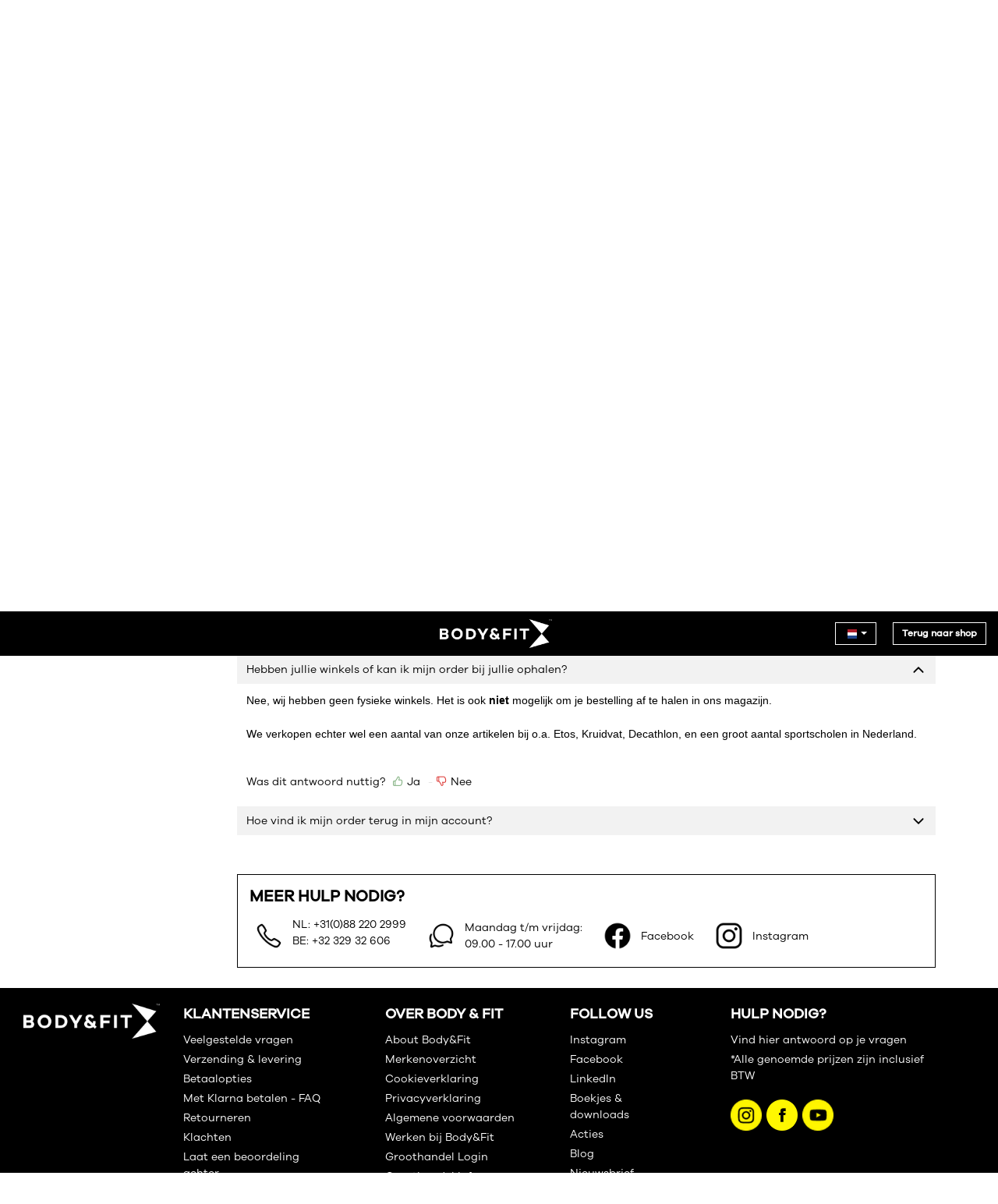

--- FILE ---
content_type: text/html; charset=utf-8
request_url: https://service.bodyandfit.com/nl/support/solutions/articles/80000431438-hebben-jullie-winkels-of-kan-ik-mijn-order-bij-jullie-ophalen-
body_size: 24199
content:
<!DOCTYPE html>
       
        <!--[if lt IE 7]><html class="no-js ie6 dew-dsm-theme " lang="nl" dir="ltr" data-date-format="non_us"><![endif]-->       
        <!--[if IE 7]><html class="no-js ie7 dew-dsm-theme " lang="nl" dir="ltr" data-date-format="non_us"><![endif]-->       
        <!--[if IE 8]><html class="no-js ie8 dew-dsm-theme " lang="nl" dir="ltr" data-date-format="non_us"><![endif]-->       
        <!--[if IE 9]><html class="no-js ie9 dew-dsm-theme " lang="nl" dir="ltr" data-date-format="non_us"><![endif]-->       
        <!--[if IE 10]><html class="no-js ie10 dew-dsm-theme " lang="nl" dir="ltr" data-date-format="non_us"><![endif]-->       
        <!--[if (gt IE 10)|!(IE)]><!--><html class="no-js  dew-dsm-theme " lang="nl" dir="ltr" data-date-format="non_us"><!--<![endif]-->
	<head>
		
		<!-- Title for the page -->
<title> Hebben jullie winkels of kan ik mijn order bij jullie ophalen? : Body & Fit </title>

<!-- Meta information -->

      <meta charset="utf-8" />
      <meta http-equiv="X-UA-Compatible" content="IE=edge,chrome=1" />
      <meta name="description" content= "" />
      <meta name="author" content= "" />
       <meta property="og:title" content="Hebben jullie winkels of kan ik mijn order bij jullie ophalen?" />  <meta property="og:url" content="https://service.bodyandfit.com/nl/support/solutions/articles/80000431438-hebben-jullie-winkels-of-kan-ik-mijn-order-bij-jullie-ophalen-" />  <meta property="og:description" content=" Nee, wij hebben geen fysieke winkels. Het is ook niet mogelijk om je bestelling af te halen in ons magazijn.     We verkopen echter wel een aantal van onze artikelen bij o.a. Etos, Kruidvat, Decathlon, en een groot aantal sportscholen in Nederland. " />  <meta property="og:image" content="https://s3.eu-central-1.amazonaws.com/euc-cdn.freshdesk.com/data/helpdesk/attachments/production/80040152353/logo/uVpE9x2Pvn0ENNGQD_VLeccaSEdAUpAXuA.png?X-Amz-Algorithm=AWS4-HMAC-SHA256&amp;amp;X-Amz-Credential=AKIAS6FNSMY2XLZULJPI%2F20260123%2Feu-central-1%2Fs3%2Faws4_request&amp;amp;X-Amz-Date=20260123T221248Z&amp;amp;X-Amz-Expires=604800&amp;amp;X-Amz-SignedHeaders=host&amp;amp;X-Amz-Signature=2266015215ee604240c6e1fbe1cac01d2f3a1193aac38d93a15c919def8105d4" />  <meta property="og:site_name" content="Body &amp; Fit" />  <meta property="og:type" content="article" />  <meta name="twitter:title" content="Hebben jullie winkels of kan ik mijn order bij jullie ophalen?" />  <meta name="twitter:url" content="https://service.bodyandfit.com/nl/support/solutions/articles/80000431438-hebben-jullie-winkels-of-kan-ik-mijn-order-bij-jullie-ophalen-" />  <meta name="twitter:description" content=" Nee, wij hebben geen fysieke winkels. Het is ook niet mogelijk om je bestelling af te halen in ons magazijn.     We verkopen echter wel een aantal van onze artikelen bij o.a. Etos, Kruidvat, Decathlon, en een groot aantal sportscholen in Nederland. " />  <meta name="twitter:image" content="https://s3.eu-central-1.amazonaws.com/euc-cdn.freshdesk.com/data/helpdesk/attachments/production/80040152353/logo/uVpE9x2Pvn0ENNGQD_VLeccaSEdAUpAXuA.png?X-Amz-Algorithm=AWS4-HMAC-SHA256&amp;amp;X-Amz-Credential=AKIAS6FNSMY2XLZULJPI%2F20260123%2Feu-central-1%2Fs3%2Faws4_request&amp;amp;X-Amz-Date=20260123T221248Z&amp;amp;X-Amz-Expires=604800&amp;amp;X-Amz-SignedHeaders=host&amp;amp;X-Amz-Signature=2266015215ee604240c6e1fbe1cac01d2f3a1193aac38d93a15c919def8105d4" />  <meta name="twitter:card" content="summary" />  <meta name="keywords" content="body" />  <link rel="canonical" href="https://service.bodyandfit.com/nl/support/solutions/articles/80000431438-hebben-jullie-winkels-of-kan-ik-mijn-order-bij-jullie-ophalen-" />  <link rel='alternate' hreflang="de" href="https://service.bodyandfit.com/de/support/solutions/articles/80000431438-habt-ihr-auch-ein-gesch%C3%A4ft-"/>  <link rel='alternate' hreflang="en" href="https://service.bodyandfit.com/en/support/solutions/articles/80000431438-do-you-have-stores-"/>  <link rel='alternate' hreflang="fr" href="https://service.bodyandfit.com/fr/support/solutions/articles/80000431438-est-ce-que-vous-avez-des-boutiques-"/>  <link rel='alternate' hreflang="it" href="https://service.bodyandfit.com/it/support/solutions/articles/80000431438-avete-dei-negozi-"/>  <link rel='alternate' hreflang="ja-JP" href="https://service.bodyandfit.com/ja-JP/support/solutions/articles/80000431438-%E5%BA%97%E8%88%97%E8%B2%A9%E5%A3%B2%E3%81%AF%E3%81%82%E3%82%8A%E3%81%BE%E3%81%99%E3%81%8B-"/>  <link rel='alternate' hreflang="nl" href="https://service.bodyandfit.com/nl/support/solutions/articles/80000431438-hebben-jullie-winkels-of-kan-ik-mijn-order-bij-jullie-ophalen-"/> 
<!--<meta name="robots" content="noindex" />-->

<!-- Google Tag Manager -->
	<script>(function(w,d,s,l,i){w[l]=w[l]||[];w[l].push({'gtm.start':
			new Date().getTime(),event:'gtm.js'});var f=d.getElementsByTagName(s)[0],
		j=d.createElement(s),dl=l!='dataLayer'?'&l='+l:'';j.async=true;j.src=
		'https://www.googletagmanager.com/gtm.js?id='+i+dl+ '&gtm_auth=YKPOXbn27q5jkj5Uum_OwQ&gtm_preview=env-2&gtm_cookies_win=x';f.parentNode.insertBefore(j,f);
	})(window,document,'script','dataLayer','GTM-55WVWCP');</script>
	<!-- End Google Tag Manager -->

<!-- Responsive setting -->
<link rel="apple-touch-icon" href="https://s3.eu-central-1.amazonaws.com/euc-cdn.freshdesk.com/data/helpdesk/attachments/production/80006521793/fav_icon/yi8BMBBnOpeBS_hU9ZV2rbz86dRoLQTv8g.png" />
        <link rel="apple-touch-icon" sizes="72x72" href="https://s3.eu-central-1.amazonaws.com/euc-cdn.freshdesk.com/data/helpdesk/attachments/production/80006521793/fav_icon/yi8BMBBnOpeBS_hU9ZV2rbz86dRoLQTv8g.png" />
        <link rel="apple-touch-icon" sizes="114x114" href="https://s3.eu-central-1.amazonaws.com/euc-cdn.freshdesk.com/data/helpdesk/attachments/production/80006521793/fav_icon/yi8BMBBnOpeBS_hU9ZV2rbz86dRoLQTv8g.png" />
        <link rel="apple-touch-icon" sizes="144x144" href="https://s3.eu-central-1.amazonaws.com/euc-cdn.freshdesk.com/data/helpdesk/attachments/production/80006521793/fav_icon/yi8BMBBnOpeBS_hU9ZV2rbz86dRoLQTv8g.png" />
        <meta name="viewport" content="width=device-width, initial-scale=1.0, maximum-scale=5.0, user-scalable=yes" /> 
		
		<!-- Adding meta tag for CSRF token -->
		<meta name="csrf-param" content="authenticity_token" />
<meta name="csrf-token" content="tO3z8+pZ4bmSvM+Y6P5C5drAwyI7B1UHkcFAWf2xs4qQr/qJBi8WeuTSGsS7bSHaAsgpuyUSgtPu4mniTTXnZA==" />
		<!-- End meta tag for CSRF token -->
		
		<!-- Fav icon for portal -->
		<link rel='shortcut icon' href='https://s3.eu-central-1.amazonaws.com/euc-cdn.freshdesk.com/data/helpdesk/attachments/production/80006521793/fav_icon/yi8BMBBnOpeBS_hU9ZV2rbz86dRoLQTv8g.png' />

		<!-- Base stylesheet -->
 
		<link rel="stylesheet" media="print" href="https://euc-assets5.freshdesk.com/assets/cdn/portal_print-6e04b27f27ab27faab81f917d275d593fa892ce13150854024baaf983b3f4326.css" />
	  		<link rel="stylesheet" media="screen" href="https://euc-assets4.freshdesk.com/assets/cdn/falcon_portal_utils-a58414d6bc8bc6ca4d78f5b3f76522e4970de435e68a5a2fedcda0db58f21600.css" />	

		
		<!-- Theme stylesheet -->

		<link href="/support/theme.css?v=3&amp;d=1725522804" media="screen" rel="stylesheet" type="text/css">

		<!-- Google font url if present -->
		<link href='https://fonts.googleapis.com/css?family=Source+Sans+Pro:regular,italic,600,700,700italic|Poppins:regular,600,700' rel='stylesheet' type='text/css' nonce='w5OZ3JKpkLOYiLmqkOgTxg=='>

		<!-- Including default portal based script framework at the top -->
		<script src="https://euc-assets1.freshdesk.com/assets/cdn/portal_head_v2-d07ff5985065d4b2f2826fdbbaef7df41eb75e17b915635bf0413a6bc12fd7b7.js"></script>
		<!-- Including syntexhighlighter for portal -->
		<script src="https://euc-assets4.freshdesk.com/assets/cdn/prism-841b9ba9ca7f9e1bc3cdfdd4583524f65913717a3ab77714a45dd2921531a402.js"></script>

		

		<!-- Access portal settings information via javascript -->
		 <script type="text/javascript">     var portal = {"language":"en","name":"Body &amp; Fit","contact_info":"","current_page_name":"article_view","current_tab":"solutions","vault_service":{"url":"https://vault-service-eu.freshworks.com/data","max_try":2,"product_name":"fd"},"current_account_id":1694902,"preferences":{"bg_color":"#f3f5f7","header_color":"#0a1547","help_center_color":"#f3f5f7","footer_color":"#0a1547","tab_color":"#ffffff","tab_hover_color":"#02b875","btn_background":"#f3f5f7","btn_primary_background":"#02b875","base_font":"Source Sans Pro","text_color":"#183247","headings_font":"Poppins","headings_color":"#183247","link_color":"#183247","link_color_hover":"#868686","input_focus_ring_color":"#0a1547","non_responsive":"false","personalized_articles":true},"image_placeholders":{"spacer":"https://euc-assets2.freshdesk.com/assets/misc/spacer.gif","profile_thumb":"https://euc-assets7.freshdesk.com/assets/misc/profile_blank_thumb-4a7b26415585aebbd79863bd5497100b1ea52bab8df8db7a1aecae4da879fd96.jpg","profile_medium":"https://euc-assets9.freshdesk.com/assets/misc/profile_blank_medium-1dfbfbae68bb67de0258044a99f62e94144f1cc34efeea73e3fb85fe51bc1a2c.jpg"},"falcon_portal_theme":true,"current_object_id":80000431438};     var attachment_size = 20;     var blocked_extensions = "";     var allowed_extensions = "";     var store = { 
        ticket: {},
        portalLaunchParty: {} };    store.portalLaunchParty.ticketFragmentsEnabled = false;    store.pod = "eu-central-1";    store.region = "EU"; </script> 


			
	</head>
	<body>
            	
		
		
		<style>
  .help-center {
    padding: 15px 0 15px 20px;
    margin-bottom: 26px;
    text-align: center;
    border-radius: 0px;
    height: 288px;
    background-size: 1327px 237px;
    background-image: url('https://s3-eu-central-1.amazonaws.com/euc-cdn.freshdesk.com/data/helpdesk/attachments/production/80008538501/original/Cfva_jA-1V2Em9Da0gejeS4mQ6UnOMlCcw.png?1618691339');
  }

  button.btn.btn-primary,
  input[type="submit"].btn.btn-primary {
    border-radius: 0px;
  }

  .help-center,
  .help-center-sc {
    height: 239px;
  }

  .help-center h2 {
    text-transform: uppercase;
    padding-top: 47px;
    font-family: var(--title-font);
    font-weight: bolder;
    font-size: 28px;
    line-height: 42px;
    margin-bottom: 11px;
    color: white;
    letter-spacing: 1px;
  }

  .hc-search {
    width: 50%;
    padding-right: 2%;
    /* border-right: 1px solid #dbe1e7; */
  }

  .help-center .hc-search-form {
    padding: 0;
    border-radius: 4px;
    width: 100%;
    background: transparent;
    padding: 0;
    border: 1px solid #DADFE3;

  }

  @media (max-width:1281px) {
    .help-center {
      background-repeat: round;
      background-image:
        url('https://s3-eu-central-1.amazonaws.com/euc-cdn.freshdesk.com/data/helpdesk/attachments/production/80008538501/original/Cfva_jA-1V2Em9Da0gejeS4mQ6UnOMlCcw.png?1618691339');
    }
  }

  @media (max-width:1035px) {
    .help-center {
      background-repeat: round;
      background-image:
        url('https://s3-eu-central-1.amazonaws.com/euc-cdn.freshdesk.com/data/helpdesk/attachments/production/80008538515/original/F03OLbJgD6gHHRlNHmqX8WqVRA7eZj_khg.png?1618691388');

    }

    #ui-id-1 {
      width: 350px;
    }
  }

  @media (max-width: 45em) {

    .help-center,
    .help-center-sc {
      border: 0;
      padding: 0;
      background-color: transparent;
      position: inherit;
      width: 100%;
      margin: 0;
      z-index: 3;
      height: 196px;
    }

    .help-center .hc-search {
      position: inherit;
      border-right: 0;
      width: 80%;
      background-color: #fff;
      margin-top: 2px;
      border: 1px solid #ebeef0;
      border-radius: 4px;
      margin-left: 9%;
    }

    .help-center .hc-search:focus-within {
      border: 1px solid #02b875;
    }

    .help-center .hc-search-form {
      border-radius: 4px;
      width: 100%;
      background: transparent;
      padding: 0;
      border: none;
    }

    .onfocus-mobile {
      width: 65% !important;
    }

    #ui-id-1 {
      width: 350px;
    }
  }

  @media (max-width:720px) and (min-width:427px) {

    .help-center,
    .help-center-sc {
      border: 0;
      padding: 0;
      background-color: transparent;
      position: inherit;
      width: 100%;
      margin: 0;
      z-index: 3;
    }
  }

  @media (max-width:580px) {
    .help-center {
      background-repeat: round;
      background-image: url('https://s3-eu-central-1.amazonaws.com/euc-cdn.freshdesk.com/data/helpdesk/attachments/production/80008538505/original/1StGX8OaBqMR_-npJZs4hWGuzMG1cgPihg.png?1618691367');
    }

    .help-center h2 {
      padding-top: 51px;
    }

    .pull-right {
      margin: 0px 0px;
      padding: 0px 0px 0px 0px !important;
    }

    #ui-id-1 {
      width: 250px;
    }
  }

  @media (max-width:400px) {
    #ui-id-1 {
      width: 210px;
    }
  }

  @media (max-width:490px) {
    .help-center h2 {
      font-size: 26px;
      letter-spacing: 0px;
      margin-bottom: 4px;
    }
  }

  @media (max-width:341px) {
    .help-center h2 {
      font-size: 22px;
      letter-spacing: 0px;
      margin-bottom: -1px;
    }
  }
</style>


<style>
  * {
    box-sizing: border-box;
  }

  body {
    margin: 0;
    height: auto;
  }

  .banner {
    background: #000;
    padding: 0px 0px;
    border: none;
    text-align: center;
  }

  .banner a {
    float: right;
    color: #ffff;
    text-align: center;
    padding: 3px 11px;
    text-decoration: none;
    font-size: 12px;
    text-align: center;
    border: 1px solid white;
    vertical-align: middle;
    font-weight: bolder;
    font-family: var(--title-font);
    margin: 1px 15px;
  }

  .banner img {
    padding: 10px;
    margin-left: 17%;
    max-width: 164px;
  }

  .pull-right {
    float: right;
  }

  .banner-language-selector {
    border: 1px solid #fff;
    float: right;
    margin-top: 1px;
    margin-left: 16px;
    margin-right: 6px;
  }

  .dropdown-toggle {
    color: #fff;
    cursor: pointer;
    font-weight: bold;
    letter-spacing: 1.4px;
    font-family: var(--title-font);
    font-size: 13px;
  }

  .dropdown-menu {
    min-width: 160px;
  }

  .dropdown .caret {
    border-top-color: white;
  }

  .banner-right {
    float: right;
    margin-top: 13px;
  }

  .pull-right ul {
    list-style: none;
    margin: 0;
    padding: 3px 15px;
    font-family: var(--text-font);
    font-size: 12px;
  }

  .banner a.logo {
    font-size: 25px;
    font-weight: bold;
  }

  .banner a:hover {
    background-color: transparent;
    color: #fff;
  }

  .banner a.active {
    background-color: dodgerblue;
    color: white;
  }

  .headerright {
    display: none;
  }

  .pull-right .dropdown-menu {
    right: 0;
    left: auto;
    left: -58px;
    padding: 0px;
    margin: 7px;
    max-width: 165px;
  }

  .dropdown-menu a {
    box-sizing: border-box;
    width: 100%;
    margin: auto;
    font-weight: bold;
    font-family: var(--text-font);
    border: none;
    color: #000;
    text-align: left;
    padding: 3px 11px;
  }

  .dropdown-menu a.active {
    background-color: dodgerblue;
    color: #fff;
  }

  .banner a.active {
    background-color: dodgerblue;
    color: white;
    margin: 0px;
  }

  .dropdown-menu li>a:hover {
    background-color: none;
    color: #d63434;
    text-decoration: none;
    background-color: transparent;
  }

  #header-div {
    position: sticky;
    width: 100%;
    z-index: 4;
    top: 0;
  }

  .icon-dd-tick-dark {
    margin-top: -1px;
  }

  @media screen and (max-width: 1135px) {
    .banner img {
      margin-left: 24%;
    }
  }

  @media screen and (max-width: 780px) {
    .banner img {
      margin-left: 26%;
    }
  }

  @media (max-width: 45em) {
    .banner .banner-language-selector {
      position: relative;
      top: 0px;
    }

    .banner a.active {
      color: #300dbb;
      margin: 0px;
    }
  }

  @media (max-width:495px) and (min-width:426px) {
    .banner img {
      margin-left: 0%;
    }

    .bodyfit {
      float: left;
    }
  }

  @media screen and (max-width: 426px) {
    .banner a {
      float: right;
      color: #ffff;
      text-align: center;
      padding: 3px 11px;
      text-decoration: none;
      font-size: 12px;
      text-align: center;
      border: 1px solid white;
      vertical-align: middle;
      font-weight: bolder;
      font-family: var(--title-font);
      margin: -6px 9px;
      position: sticky;
      margin-left: -22px
    }

    .banner .banner-language-selector {
      position: relative;
      top: -6px;
      float: left;
      margin-left: 5px;
    }

    .banner-right a:first-child {
      margin-top: 3px;
    }

    .pull-right {
      float: right;
      margin-top: 0px;
      margin-left: 16px;
      margin-right: 32px;
      border: 1px solid #fff;
      color: #fff;
    }

    .pull-right .dropdown-menu {
      right: auto;
      left: -16px;
      padding: 0px;
      margin: 7px;
    }

    .dropdown-menu a {
      box-sizing: border-box;
      width: 100%;
      margin: auto;
      font-weight: bold;
      font-family: var(--text-font);
      border: none;
      color: #000;
      text-align: left;

    }

    .banner a.active {
      background-color: dodgerblue;
      color: #300dbb;
      margin: 0px;
    }

    .banner img {
      margin-left: -2%;
      margin-right: 0%;
    }

    .headerright {
      display: none;
    }

    .help-center .hc-search-form:focus-within {
      border: none;
      box-shadow: none;
    }

    .ficon-search-new:before,
    .btn .mobile-icon-search:before {
      content: none;
    }

    .bodyfit {
      margin-right: 15%;
    }
  }

  #responsive-lang {
    display: none;
    height: 50px;
    background: #fff;
  }

  #responsive-lang .banner-language-selector {
    border: 1px solid #000;
    float: right;
    margin-top: 10px;
    margin-left: 16px;
    margin-right: 6px;
  }

  #responsive-lang .dropdown .caret {
    border-top-color: #000;
  }

  #responsive-lang .dropdown-menu {
    margin-right: 0;
    left: auto;
    right: 0;
  }

  @media screen and (max-width: 600px) {
    .banner .banner-language-selector {
      display: none;
    }

    #responsive-lang {
      display: block;
    }
  }
</style>

<!-- Translations -->

    
    
  


  




<header class="Custom-head" id="header-div">

  <div id="responsive-lang">
  </div>

  <div class="banner">
    <a href="https://www.bodyandfit.com" id="header-logo-link" target="_blank" style="display: none;"></a>
    <img class="bodyfit" alt="Body&amp;Fit"
      src="https://s3-eu-central-1.amazonaws.com/euc-cdn.freshdesk.com/data/helpdesk/attachments/production/80037128318/original/XVTPh2bCMDtaCi-wJ8wiJtr6wlixiwA-sw.png?1631642437" style="cursor: pointer;" id="header-logo">
    <div class="banner-right">
      <a href="https://www.bodyandfit.com" target="_blank">Terug naar shop</a>
      <div class="banner-language-selector pull-right" data-tabs="tabs"
                data-toggle='tooltip' data-placement="bottom" title=""><ul class="language-options" role="tablist"><li class="dropdown"><h5 class="dropdown-toggle" data-toggle="dropdown"><span>Dutch</span><span class="caret"></span></h5><ul class="dropdown-menu " role="menu" aria-labelledby="dropdownMenu"><li><a class="" tabindex="-1" href="/en/support/solutions/articles/80000431438-do-you-have-stores-">English</a></li><li><a class="active" tabindex="-1" href="/nl/support/solutions/articles/80000431438-hebben-jullie-winkels-of-kan-ik-mijn-order-bij-jullie-ophalen-"><span class='icon-dd-tick-dark'></span>Dutch </a></li><li><a class="" tabindex="-1" href="/fr/support/solutions/articles/80000431438-est-ce-que-vous-avez-des-boutiques-">French</a></li><li><a class="" tabindex="-1" href="/de/support/solutions/articles/80000431438-habt-ihr-auch-ein-gesch%C3%A4ft-">German</a></li><li><a class="" tabindex="-1" href="/it/support/solutions/articles/80000431438-avete-dei-negozi-">Italian</a></li><li><a class="" tabindex="-1" href="/ja-JP/support/solutions/articles/80000431438-%E5%BA%97%E8%88%97%E8%B2%A9%E5%A3%B2%E3%81%AF%E3%81%82%E3%82%8A%E3%81%BE%E3%81%99%E3%81%8B-">Japanese</a></li></ul></li></ul></div>
    </div>
  </div>

  <script>
    var categoryId = "80000172420";
    var australiaCategory = "80000291602";

    jQuery(document).ready(function () {
      // header logo redirection
      jQuery('#header-logo').click(function() {
        jQuery('#header-logo-link')[0].click();
      });

      // Add language for australia
      var url = (categoryId == australiaCategory) ? location.pathname : '/en/support/solutions/' + australiaCategory;
      var australiaList = `<li><a href="${url}" class="australia">Australia</a></li>`;
      jQuery('.banner-language-selector ul.dropdown-menu').append(australiaList);

      // set active language
      if (categoryId == australiaCategory) {
        jQuery('ul.dropdown-menu a.active').removeClass('active');
        jQuery('ul.dropdown-menu a.australia').addClass('active');
      }
      
      var activeLanguage = (categoryId == australiaCategory) ? 'aus' : 'nl';

      // manipulate active language displayed
      var imageurl = getCountryFlag(activeLanguage);
      jQuery("li.dropdown h5.dropdown-toggle").prepend('<img src="' + imageurl + '" alt="jQuery" width="12" height="12" style="padding: 0px;margin-left: 0px;">');
      jQuery("li.dropdown h5.dropdown-toggle span")[0].remove();

      // manipulate language lists in dropdown
      jQuery("ul.dropdown-menu a").each(function (index, value) {
        var languageCode = (jQuery(this).hasClass('australia')) ? 'aus' : jQuery(this).attr('href').split('/')[1];
        var languageName = jQuery(this).text();
        imageurl = getCountryFlag(languageCode);

        if (jQuery(this).hasClass('active')) {
          jQuery(this).html('<span class="icon-dd-tick-dark"></span><img src="' + imageurl + '" width="12" height="12"  class="countrydropdown"style="padding: 0px;margin-left: 0px;margin-top:-1px;"> ' + languageName);
        } else {
          jQuery(this).html('<img src="' + imageurl + '" width="12" height="12" class="countrydropdown" style="padding: 0px;margin-left: 0px;margin-top:-3px;"> ' + languageName);
        }

        // change langauge url
        if (categoryId == australiaCategory && languageCode != 'aus') {
          jQuery(this).attr('href', '/' + languageCode + '/support/home');
        }
      });

      // clone language switcher for showing above header in responsive view
      var languageSwitcher = jQuery('.banner-language-selector').clone();
      jQuery('#responsive-lang').append(languageSwitcher);
    });

    function getCountryFlag(lang) {
      var countryImage = "";
      switch (lang) {
        case "aus": countryImage = "https://s3-eu-central-1.amazonaws.com/euc-cdn.freshdesk.com/data/helpdesk/attachments/production/80010975324/original/dM60VOY1BT8M63zt2pDXw80mwjtAUZ8dTw.png?1620394953";
          break;
        case "en": countryImage = "https://s3-eu-central-1.amazonaws.com/euc-cdn.freshdesk.com/data/helpdesk/attachments/production/80010975308/original/7YVFBiWXmDxMeesUnxtqCnH4X34lS561kQ.png?1620394952";
          break;
        case "de": countryImage = "https://s3-eu-central-1.amazonaws.com/euc-cdn.freshdesk.com/data/helpdesk/attachments/production/80010975305/original/1iuUAyDLLlKnN4gDQ0u2p5TnV_cwZuvtdw.png?1620394952";
          break;
        case "ja-JP": countryImage = "https://s3-eu-central-1.amazonaws.com/euc-cdn.freshdesk.com/data/helpdesk/attachments/production/80010975311/original/1EvQme581pkmijAl1kiL2Is84LxkLvAWsQ.png?1620394953";
          break;
        case "es": countryImage = "https://s3-eu-central-1.amazonaws.com/euc-cdn.freshdesk.com/data/helpdesk/attachments/production/80010975326/original/47KQi0UN26qyrLbSQlupalKfjRp2Yp7YMA.png?1620394953";
          break;
        case "it": countryImage = "https://s3-eu-central-1.amazonaws.com/euc-cdn.freshdesk.com/data/helpdesk/attachments/production/80010975309/original/5jxoOEBeD0jekl8zs_cxDF24KaBO70KCyg.png?1620394952";
          break;
        case "ko": countryImage = "https://s3-eu-central-1.amazonaws.com/euc-cdn.freshdesk.com/data/helpdesk/attachments/production/80010975315/original/B1g342kAVBDPgkhBCp2WuM0ZYTISv4TlPg.png?1620394953";
          break;
        case "pt-PT": countryImage = "https://s3-eu-central-1.amazonaws.com/euc-cdn.freshdesk.com/data/helpdesk/attachments/production/80010975323/original/3NgMOzuWHfmdEiGZb2N5yz62ZFh3JBzCzQ.png?1620394953";
          break;
        case "ru-RU": countryImage = "https://s3-eu-central-1.amazonaws.com/euc-cdn.freshdesk.com/data/helpdesk/attachments/production/80010975312/original/qrNxMHyeKQOTKeJil0sixsI7l-4PtcZ1DQ.png?1620394952";
          break;
        case "pl": countryImage = "https://s3-eu-central-1.amazonaws.com/euc-cdn.freshdesk.com/data/helpdesk/attachments/production/80010975313/original/H5Lbu9KGeKsP2z8YvwB3H4Mc9xHueH0VZw.png?1620394952";
          break;
        case "sv-SE": countryImage = "https://s3-eu-central-1.amazonaws.com/euc-cdn.freshdesk.com/data/helpdesk/attachments/production/80010975310/original/6mwNYCkvgScmHm3X0UcV9lBl19cRy4LuRQ.png?1620394953";
          break;
        case "fr": countryImage = "https://s3-eu-central-1.amazonaws.com/euc-cdn.freshdesk.com/data/helpdesk/attachments/production/80010975302/original/8pHzRx0Mdj7AZVQSYyzKkPCzffT8-uIFug.png?1620394952";
          break;
        case "nl": countryImage = "https://s3-eu-central-1.amazonaws.com/euc-cdn.freshdesk.com/data/helpdesk/attachments/production/80010975318/original/3m1HY2rpBUUk5ICFBGtRh3u85NFzcwPH4w.png?1620394953";
          break;
      }
      return countryImage;
    }

  </script>
</header>

<!-- Translations -->

    
  

<section class="help-center rounded-6">	
          <h2 id="search-text" class="heading all" style ="text-transform:uppercase;">Waar kan ik je mee helpen?
          </h2>
     	<div class="hc-search">
		<div class="hc-search-c ">
		 <form class="hc-search-form print--remove" autocomplete="off" action="/nl/support/search/solutions" id="hc-search-form" data-csrf-ignore="true">
	<div class="hc-search-input">
	<label for="support-search-input" class="hide">Voer hier uw zoekterm in...</label>
		<input placeholder="Voer hier uw zoekterm in..." type="text"
			name="term" class="special" value=""
            rel="page-search" data-max-matches="10" id="support-search-input">
	</div>
	<div class="hc-search-button">
		<button class="btn btn-primary" aria-label="Zoeken" type="submit" autocomplete="off">
			<i class="mobile-icon-search hide-tablet"></i>
			<span class="hide-in-mobile">
				Zoeken
			</span>
		</button>
	</div>
</form>
		</div>
		</div>
</section>

<!-- Notification Messages -->
	 <div class="alert alert-with-close notice hide" id="noticeajax"></div> 

<div class="page">
	
	<div class="c-wrapper">		
		<!-- Logo urls -->










<!-- Translations -->

    
    
    
    
    
	
    
	
    
    
    
    
  



<!-- Back to customer service link -->
<div class="nav-container">
  <img src="https://s3-eu-central-1.amazonaws.com/euc-cdn.freshdesk.com/data/helpdesk/attachments/production/80008642664/original/DTRthDhuvNyxj7ieFg8lZxcPzUyhPuaq9Q.png?1618833843" class="chevron-left" alt="">
  <a href="/nl/support/home" class="back-to-home">Terug naar klantenservice</a>
</div>

<!-- List of all categories -->
<section class="categories-navigation">
  
    
    <div class="category-item">
      <img src="" class="category-item-logo" data-cat-id="80000172420" alt="">
      <a href="/nl/support/solutions/80000172420" class="category-item-title">Bestellen</a>
    </div>
  
    
    <div class="category-item">
      <img src="" class="category-item-logo" data-cat-id="80000172424" alt="">
      <a href="/nl/support/solutions/80000172424" class="category-item-title">Voedingsvragen</a>
    </div>
  
    
    <div class="category-item">
      <img src="" class="category-item-logo" data-cat-id="80000172422" alt="">
      <a href="/nl/support/solutions/80000172422" class="category-item-title">Verzending & Levering</a>
    </div>
  
    
    <div class="category-item">
      <img src="" class="category-item-logo" data-cat-id="80000172899" alt="">
      <a href="/nl/support/solutions/80000172899" class="category-item-title">Acties & Promoties</a>
    </div>
  
    
    <div class="category-item">
      <img src="" class="category-item-logo" data-cat-id="80000172421" alt="">
      <a href="/nl/support/solutions/80000172421" class="category-item-title">Betaalopties</a>
    </div>
  
    
    <div class="category-item">
      <img src="" class="category-item-logo" data-cat-id="80000172423" alt="">
      <a href="/nl/support/solutions/80000172423" class="category-item-title">Retourneren</a>
    </div>
  
    
    <div class="category-item">
      <img src="" class="category-item-logo" data-cat-id="80000172426" alt="">
      <a href="/nl/support/solutions/80000172426" class="category-item-title">Over Body & Fit</a>
    </div>
  
    
    <div class="category-item">
      <img src="" class="category-item-logo" data-cat-id="80000172425" alt="">
      <a href="/nl/support/solutions/80000172425" class="category-item-title">Duurzaamheid</a>
    </div>
  
    
    <div class="category-item">
      <img src="" class="category-item-logo" data-cat-id="80000173032" alt="">
      <a href="/nl/support/solutions/80000173032" class="category-item-title">Updated Website</a>
    </div>
  
</section>

<!-- Categories dropdown for responsive view -->
<section class="categories-selection">
  <select id="categories-dropdown">
    
      
      <option value="80000172420" data-url="/nl/support/solutions/80000172420"  selected >Bestellen</option>
    
      
      <option value="80000172424" data-url="/nl/support/solutions/80000172424" >Voedingsvragen</option>
    
      
      <option value="80000172422" data-url="/nl/support/solutions/80000172422" >Verzending & Levering</option>
    
      
      <option value="80000172899" data-url="/nl/support/solutions/80000172899" >Acties & Promoties</option>
    
      
      <option value="80000172421" data-url="/nl/support/solutions/80000172421" >Betaalopties</option>
    
      
      <option value="80000172423" data-url="/nl/support/solutions/80000172423" >Retourneren</option>
    
      
      <option value="80000172426" data-url="/nl/support/solutions/80000172426" >Over Body & Fit</option>
    
      
      <option value="80000172425" data-url="/nl/support/solutions/80000172425" >Duurzaamheid</option>
    
      
      <option value="80000173032" data-url="/nl/support/solutions/80000173032" >Updated Website</option>
    
  </select>
</section>



<!-- Articles accordian list -->
<section class="articles-accordian-list">

  
    <div class="active-category">
      <img src="" class="active-category-logo" data-cat-id="80000172420" alt="">
      <h2 class="active-category-title">Bestellen</h2>
      <!-- Show description only for payment category -->
      
    </div>
  

  
    <div id="art-id-80000349375" class="art-block">
      <div class="art-title-cover">
        <a class="art-title">
          <span>Ik heb geen bevestiging ontvangen, wat nu?</span>
          <img src="https://s3-eu-central-1.amazonaws.com/euc-cdn.freshdesk.com/data/helpdesk/attachments/production/80008642664/original/DTRthDhuvNyxj7ieFg8lZxcPzUyhPuaq9Q.png?1618833843" class="chevron-logo " alt="">
        </a>
      </div>
      <div class="art-desc ">
        <p style="font-family: Arial, Helvetica, sans-serif; font-size: 14px;"><span style="font-size: 14px;"><span dir="ltr" style="font-family: Arial,Helvetica,sans-serif;"><a href="https://www.bodyandfit.com/nl-nl/login"></a></span></span></p><p style="margin-bottom: 8pt; margin-left: 0in; line-height: 115%; font-size: 16px; font-family: Aptos, sans-serif;"><span dir="ltr" style="font-family: Arial, Helvetica, sans-serif; font-size: 14px;">Heb je via je account besteld en zie je de bestelling terug in je <a href="https://www.bodyandfit.com/nl-nl/login">Nederlandse&nbsp;</a>of <a href="https://www.bodyandfit.com/nl-be/login">Belgische&nbsp;</a>account? Dan is je bestelling succesvol geplaatst! In dat geval ontvang je doorgaans nog dezelfde dag een bevestiging per e-mail. Ook als je als gast hebt besteld ontvang je een orderbevestiging.</span></p><p style="margin-bottom: 8pt; margin-left: 0in; line-height: 115%; font-size: 14px; font-family: Arial, Helvetica, sans-serif;"><span style="font-size: 14px;"><span dir="ltr" style="font-family: Arial,Helvetica,sans-serif;"><strong>Let op:</strong> het kan zijn dat de bevestiging in je spam- of ongewenste e-mail terechtkomt. Controleer daarom altijd even je ongewenste emails.&nbsp;</span></span></p><p style="margin-bottom: 8pt; margin-left: 0in; line-height: 115%; font-size: 14px; font-family: Arial, Helvetica, sans-serif;"><br><span dir="ltr" style="font-family: Arial, Helvetica, sans-serif; font-size: 14px;">Heb je nog vragen? Neem gerust contact op met onze <a href="https://www.bodyandfit.com/nl-nl/Contact">Nederlandse&nbsp;</a>of <a href="https://www.bodyandfit.com/nl-be/Contact">Belgische&nbsp;</a>klantenservice.</span></p><p dir="ltr" style="margin-bottom: 0in; margin-left: 0in; font-size: 15px; font-family: Calibri, sans-serif;"><span data-sheets-userformat="{&quot;2&quot;:8961,&quot;3&quot;:{&quot;1&quot;:0},&quot;11&quot;:4,&quot;12&quot;:0,&quot;16&quot;:8}" data-sheets-value="{&quot;1&quot;:2,&quot;2&quot;:&quot;Heb je besteld via je account en staat je bestelling in je account? Dan is je bestelling gelukt! Doorgaans ontvang je in dat geval binnen een uur na bestellen een bevestiging. Het kan gebeuren dat de bevestiging in de spambox van je e-mail terecht komt. Als je de bevestiging niet kunt vinden in je e-mail, dan kun je het beste even contact opnemen met de klantservice. Dan checken wij direct of alles goed is gegaan. &quot;}" dir="ltr" style="font-size: 14px; font-family: Arial, Helvetica, sans-serif;"><a href="https://www.bodyandfit.com/nl-nl/Contact" style=" border-box;user-select: auto;"></a><em><span style="color:#4472C4;"><a href="https://www.bodyandfit.com/nl-be/Contact" style=" border-box;user-select: auto;"></a></span></em></span></p><p><br></p>
        
        <div class="custom-voting-container">
          <p class="article-vote" id="voting-container" 
											data-user-id="" 
											data-article-id="80000349375"
											data-language="nl">
										Was dit antwoord nuttig?<span data-href="/nl/support/solutions/articles/80000349375/thumbs_up" class="vote-up a-link" id="article_thumbs_up" 
									data-remote="true" data-method="put" data-update="#voting-container" 
									data-user-id=""
									data-article-id="80000349375"
									data-language="nl"
									data-update-with-message="Fijn dat we hebben kunnen helpen. Hartelijk dank voor uw feedback.">
								Ja</span><span class="vote-down-container"><span data-href="/nl/support/solutions/articles/80000349375/thumbs_down" class="vote-down a-link" id="article_thumbs_down" 
									data-remote="true" data-method="put" data-update="#vote-feedback-form" 
									data-user-id=""
									data-article-id="80000349375"
									data-language="nl"
									data-hide-dom="#voting-container" data-show-dom="#vote-feedback-container">
								Nee</span></span></p><a class="hide a-link" id="vote-feedback-form-link" data-hide-dom="#vote-feedback-form-link" data-show-dom="#vote-feedback-container">Feedback versturen</a><div id="vote-feedback-container"class="hide">	<div class="lead">Sorry dat we u niet kunnen helpen. Help ons om dit artikel te verbeteren met uw feedback.</div>	<div id="vote-feedback-form">		<div class="sloading loading-small loading-block"></div>	</div></div>
        </div>
      </div>
    </div>
  
    <div id="art-id-80000349345" class="art-block">
      <div class="art-title-cover">
        <a class="art-title">
          <span>Hoe kan ik mij aanmelden voor de groothandel?</span>
          <img src="https://s3-eu-central-1.amazonaws.com/euc-cdn.freshdesk.com/data/helpdesk/attachments/production/80008642664/original/DTRthDhuvNyxj7ieFg8lZxcPzUyhPuaq9Q.png?1618833843" class="chevron-logo " alt="">
        </a>
      </div>
      <div class="art-desc ">
        <p style="margin-bottom: 0in; margin-left: 0in; font-size: 15px; font-family: Calibri, sans-serif;"><span dir="ltr" style="font-family: Arial, Helvetica, sans-serif; font-size: 14px;">Speciaal voor sportscholen en sportvoedingswinkels hebben wij ook een groothandel website! Als sportschool kun je via deze site producten aanschaffen tegen gereduceerde prijzen. Klik <strong><span style="color: black;"><a href="https://www.bodyandfit.com/wholesale/b2b/login" style=" border-box;color:inherit;user-select: auto;"><u></u></a><u><a href="https://www.bodyandfit.com/pages/become-a-trade-partner-body-fit-nl">hier&nbsp;</a></u></span></strong>om je aan te melden voor een groothandel account. <br> <br>Voor vragen over onze groothandel kun je een e-mail sturen naar <strong><em><span dir="ltr" style="color: black;">wholesale@bodyandfit.com</span></em></strong><span dir="ltr" style="color: black;">.</span></span></p><p style="margin-bottom: 0in; margin-left: 0in; font-size: 15px; font-family: Calibri, sans-serif;"><span dir="ltr" style="font-family: Arial, Helvetica, sans-serif; font-size: 14px;"><strong><span dir="ltr" style="color: black;"><br>Let op</span></strong>: Alleen bedrijven gerelateerd aan de sportvoedingsbranche zoals sportscholen en sportvoedingswinkels kunnen zich aanmelden (aan supplementenwebsites wordt niet geleverd). Alle verzoeken worden aan de hand van de bij de Kamer van Koophandel bekende gegevens gecontroleerd. Zodra wij de aanvraag hebben ontvangen, nemen wij deze zo spoedig mogelijk in behandeling.&nbsp;</span><span dir="ltr" style="font-family: Arial, Helvetica, sans-serif; font-size: 14px;">Het kan enkele dagen duren voordat een aanvraag is verwerkt.&nbsp;</span></p>
        
        <div class="custom-voting-container">
          <p class="article-vote" id="voting-container" 
											data-user-id="" 
											data-article-id="80000349345"
											data-language="nl">
										Was dit antwoord nuttig?<span data-href="/nl/support/solutions/articles/80000349345/thumbs_up" class="vote-up a-link" id="article_thumbs_up" 
									data-remote="true" data-method="put" data-update="#voting-container" 
									data-user-id=""
									data-article-id="80000349345"
									data-language="nl"
									data-update-with-message="Fijn dat we hebben kunnen helpen. Hartelijk dank voor uw feedback.">
								Ja</span><span class="vote-down-container"><span data-href="/nl/support/solutions/articles/80000349345/thumbs_down" class="vote-down a-link" id="article_thumbs_down" 
									data-remote="true" data-method="put" data-update="#vote-feedback-form" 
									data-user-id=""
									data-article-id="80000349345"
									data-language="nl"
									data-hide-dom="#voting-container" data-show-dom="#vote-feedback-container">
								Nee</span></span></p><a class="hide a-link" id="vote-feedback-form-link" data-hide-dom="#vote-feedback-form-link" data-show-dom="#vote-feedback-container">Feedback versturen</a><div id="vote-feedback-container"class="hide">	<div class="lead">Sorry dat we u niet kunnen helpen. Help ons om dit artikel te verbeteren met uw feedback.</div>	<div id="vote-feedback-form">		<div class="sloading loading-small loading-block"></div>	</div></div>
        </div>
      </div>
    </div>
  
    <div id="art-id-80000349397" class="art-block">
      <div class="art-title-cover">
        <a class="art-title">
          <span>Kan ik mijn bestelling annuleren of wijzigen?</span>
          <img src="https://s3-eu-central-1.amazonaws.com/euc-cdn.freshdesk.com/data/helpdesk/attachments/production/80008642664/original/DTRthDhuvNyxj7ieFg8lZxcPzUyhPuaq9Q.png?1618833843" class="chevron-logo " alt="">
        </a>
      </div>
      <div class="art-desc ">
        <p style="margin-bottom: 8pt; margin-left: 0in; line-height: 115%; font-size: 16px; font-family: Aptos, sans-serif;"><span dir="ltr" style="font-family: Arial, Helvetica, sans-serif; font-size: 14px;">Het is helaas niet mogelijk om je bestelling te wijzigen of te annuleren nadat deze is geplaatst. Zodra je bestelling is afgerond, wordt deze direct verwerkt in ons magazijn verwerkt om zo snel mogelijk verzonden te worden. Hierdoor is het niet meer mogelijk om de bestelling te annuleren of aan te passen.<br><strong><br>Wil je de bestelling niet ontvangen? Dan heb je twee opties:</strong></span></p><ol start="1" style="margin-bottom: 0in; font-family: Arial, Helvetica, sans-serif; font-size: 14px;" type="1"><li style="margin-bottom: 8pt; margin-left: 0in; line-height: 115%; font-size: 14px; font-family: Arial, Helvetica, sans-serif;"><span style="font-size: 14px;"><span dir="ltr" style="font-family: Arial,Helvetica,sans-serif;">Weiger het pakket aan de deur – Laat ons klantenservice team weten dat je de bestelling weigert, zodat er geen extra kosten in rekening worden gebracht. PostNL stuurt het pakket dan automatisch terug naar ons.</span></span></li><li style="margin-bottom: 8pt; margin-left: 0in; line-height: 115%; font-size: 14px; font-family: Arial, Helvetica, sans-serif;"><span style="font-size: 14px;"><span dir="ltr" style="font-family: Arial,Helvetica,sans-serif;">Retourneer je bestelling kosteloos – Zodra je het pakket hebt ontvangen, kun je het gratis retourneren volgens ons <a href="https://service.bodyandfit.com/nl/support/solutions/articles/80000431360-hoe-gaat-de-retourprocedure-in-zijn-werk-">retourbeleid</a>.</span></span></li></ol><p dir="ltr" style="margin-bottom: 8pt; margin-left: 0in; line-height: 115%; font-size: 16px; font-family: Aptos, sans-serif;"><span style="font-family: Arial, Helvetica, sans-serif; font-size: 14px;"><strong dir="ltr"><br>Wil je je adresgegevens wijzigen?</strong><br>Je kunt je huisadres of afhaallocatie aanpassen via de PostNL-app, nadat je van ons de bevestiging en track &amp; trace code hebt ontvangen. Dit kan tot het moment dat de status ‘Zending is gesorteerd’ zichtbaar is.<br><br><strong>Heb je verder nog vragen? Neem contact met ons op:</strong><br>NL: 088 220 2999<br>BE: 0032 3 293 2606</span></p>
        
        <div class="custom-voting-container">
          <p class="article-vote" id="voting-container" 
											data-user-id="" 
											data-article-id="80000349397"
											data-language="nl">
										Was dit antwoord nuttig?<span data-href="/nl/support/solutions/articles/80000349397/thumbs_up" class="vote-up a-link" id="article_thumbs_up" 
									data-remote="true" data-method="put" data-update="#voting-container" 
									data-user-id=""
									data-article-id="80000349397"
									data-language="nl"
									data-update-with-message="Fijn dat we hebben kunnen helpen. Hartelijk dank voor uw feedback.">
								Ja</span><span class="vote-down-container"><span data-href="/nl/support/solutions/articles/80000349397/thumbs_down" class="vote-down a-link" id="article_thumbs_down" 
									data-remote="true" data-method="put" data-update="#vote-feedback-form" 
									data-user-id=""
									data-article-id="80000349397"
									data-language="nl"
									data-hide-dom="#voting-container" data-show-dom="#vote-feedback-container">
								Nee</span></span></p><a class="hide a-link" id="vote-feedback-form-link" data-hide-dom="#vote-feedback-form-link" data-show-dom="#vote-feedback-container">Feedback versturen</a><div id="vote-feedback-container"class="hide">	<div class="lead">Sorry dat we u niet kunnen helpen. Help ons om dit artikel te verbeteren met uw feedback.</div>	<div id="vote-feedback-form">		<div class="sloading loading-small loading-block"></div>	</div></div>
        </div>
      </div>
    </div>
  
    <div id="art-id-80000947074" class="art-block">
      <div class="art-title-cover">
        <a class="art-title">
          <span>Hoe plaats ik een product in mijn winkelwagen?</span>
          <img src="https://s3-eu-central-1.amazonaws.com/euc-cdn.freshdesk.com/data/helpdesk/attachments/production/80008642664/original/DTRthDhuvNyxj7ieFg8lZxcPzUyhPuaq9Q.png?1618833843" class="chevron-logo " alt="">
        </a>
      </div>
      <div class="art-desc ">
        <p style="margin-bottom: 8pt; margin-left: 0in; line-height: 115%; font-size: 16px; font-family: Aptos, sans-serif;"><span style="font-family: Arial, Helvetica, sans-serif; font-size: 14px;">Volg de stappen hieronder om een product toe te voegen in je winkelwagen.<br>&nbsp;</span></p><p dir="ltr" style="margin-bottom: 8pt; margin-left: 0in; line-height: 115%; font-size: 16px; font-family: Aptos, sans-serif;"><span style="font-family: Arial, Helvetica, sans-serif; font-size: 14px;"><strong>Stap 1: Selecteer de smaak</strong><br>Open het product en kies je gewenste smaak.</span></p><p style="margin-bottom: 8pt; margin-left: 0in; line-height: 115%; font-size: 16px; font-family: Aptos, sans-serif;"><img width="378" height="78" src="https://s3-eu-central-1.amazonaws.com/euc-cdn.freshdesk.com/data/helpdesk/attachments/production/80497306540/original/M-BNl-iVJq2nUN78A8WG6I46JEm3Fm4SRQ.png?1754399946" alt="A white rectangular object with a black stripe

AI-generated content may be incorrect." class="fr-fic fr-dii" data-attachment="[object Object]" data-id="80497306540" style="max-width: 100%;"></p><p style="margin-bottom: 8pt; margin-left: 0in; line-height: 115%; font-size: 16px; font-family: Aptos, sans-serif;">&nbsp;</p><p dir="ltr" style="margin-bottom: 8pt; margin-left: 0in; line-height: 115%; font-size: 16px; font-family: Aptos, sans-serif;"><strong><span style="font-size: 14px;">Stap 2: Kies de inhoud</span></strong><span style="font-size: 14px;"><br>Na het selecteren van een smaak, kies je de gewenste inhoud. Let op: Als een optie grijs is of "hou me op de hoogte" toont, is het niet op voorraad.</span></p><p style="margin-bottom: 8pt; margin-left: 0in; line-height: 115%; font-size: 16px; font-family: Aptos, sans-serif;"><img width="388" height="98" src="https://s3-eu-central-1.amazonaws.com/euc-cdn.freshdesk.com/data/helpdesk/attachments/production/80497306537/original/SytbovGDKiqmmlSvXPUwzZoBgTO77lJx5w.png?1754399946" alt="A white rectangular object with a black line

AI-generated content may be incorrect." class="fr-fic fr-dii" data-attachment="[object Object]" data-id="80497306537" style="max-width: 100%;"></p><p style="margin-bottom: 8pt; margin-left: 0in; line-height: 115%; font-size: 16px; font-family: Aptos, sans-serif;"><strong>&nbsp;</strong></p><p dir="ltr" style="margin-bottom: 8pt; margin-left: 0in; line-height: 115%; font-size: 16px; font-family: Aptos, sans-serif;"><strong><span style="font-family: Arial, Helvetica, sans-serif; font-size: 14px;">Stap 3: Selecteer het aantal en voeg toe aan je winkelwagen</span></strong><span style="font-size: 14px;"><span style="font-family: Arial,Helvetica,sans-serif;"><br>Pas de hoeveelheid aan en klik op "Toevoegen aan winkelwagen". In je winkelwagen kun je aantallen wijzigen en producten verwijderen.</span></span></p><p dir="ltr" style="margin-bottom: 8pt; margin-left: 0in; line-height: 115%; font-size: 16px; font-family: Aptos, sans-serif;"><span style="font-family: Arial, Helvetica, sans-serif; font-size: 14px;"><br><strong>Stap 4: Reken je bestelling af</strong><br>Ga naar de winkelwagen via het icoontje rechtsboven of klik op "Veilig Afrekenen" nadat je alle producten hebt toegevoegd. Controleer je bestelling en klik op "Veilig  Afrekenen".</span></p><p style="margin-bottom: 8pt; margin-left: 0in; line-height: 115%; font-size: 16px; font-family: Aptos, sans-serif;">&nbsp;<img width="259" height="44" src="https://s3-eu-central-1.amazonaws.com/euc-cdn.freshdesk.com/data/helpdesk/attachments/production/80497306539/original/MnqNL01JQZLSB5HF9iTfIc3Uv9GLVMB45Q.png?1754399946" alt="A yellow rectangle with black text

AI-generated content may be incorrect." class="fr-fic fr-dii" data-attachment="[object Object]" data-id="80497306539" style="max-width: 100%;"></p><p style="margin-bottom: 8pt; margin-left: 0in; line-height: 115%; font-size: 16px; font-family: Aptos, sans-serif;"><br></p><p style="margin-bottom: 8pt; margin-left: 0in; line-height: 115%; font-size: 16px; font-family: Aptos, sans-serif;"><strong><span style="font-family: Arial, Helvetica, sans-serif; font-size: 14px;">Stap 5: Vul je adresgegevens en contactgegevens in</span></strong><span style="font-family: Arial, Helvetica, sans-serif; font-size: 14px;"><br>Log in of reken af als gast, vul je adresgegevens in, samen met je telefoon nummer en controleer of alle gegevens goed staan.</span></p><p dir="ltr" style="margin-bottom: 8pt; margin-left: 0in; line-height: 115%; font-size: 16px; font-family: Aptos, sans-serif;"><br><br><strong><span style="font-family: Arial, Helvetica, sans-serif; font-size: 14px;">Stap 6: Kies je verzendwijze</span></strong><span style="font-family: Arial, Helvetica, sans-serif; font-size: 14px;"><br>Kies voor Bezorgen of Afhalen bij een PostNL locatie bij jou in de buurt.</span></p><p dir="ltr" style="margin-bottom: 8pt; margin-left: 0in; line-height: 115%; font-size: 16px; font-family: Aptos, sans-serif;"><img width="443" height="185" src="https://s3-eu-central-1.amazonaws.com/euc-cdn.freshdesk.com/data/helpdesk/attachments/production/80497306538/original/Y4EwQkGrg8SRbh9o7z_Dct0a5tAFSoy2eA.png?1754399946" alt="A screenshot of a message

AI-generated content may be incorrect." class="fr-fic fr-dii" data-attachment="[object Object]" data-id="80497306538" style="max-width: 100%;"></p><p><br></p><strong><span style="font-family: Arial, Helvetica, sans-serif; font-size: 14px;">Stap 7: Kies de betaalmethode</span></strong><span style="font-family: Arial, Helvetica, sans-serif; font-size: 14px;"><br>Selecteer je betaalmethode. Bij bankoverschrijving ontvang je een e-mail met betalingsdetails.</span><p></p><p dir="ltr" style="line-height: 1.62; margin-bottom: 0pt; font-family: Arial, Helvetica, sans-serif; font-size: 14px;"><span style="font-size: 14px;"><span style="font-family: Arial, Helvetica, sans-serif;"><br></span></span></p><p dir="ltr" style="line-height: 1.62; margin-bottom: 0pt; font-family: Arial, Helvetica, sans-serif; font-size: 14px;"><span style="font-size: 14px;"><span style="font-family: Arial, Helvetica, sans-serif;">Gefelicteerd, je hebt nu je bestelling geplaatst en ontvangt binnen een aantal minuten een orderbevestiging!</span></span></p><p dir="ltr" style="line-height: 1.62; margin-bottom: 0pt; font-family: Arial, Helvetica, sans-serif; font-size: 14px;"><span style="font-size: 14px;"><span style="font-family: Arial,Helvetica,sans-serif;"><br></span></span></p><p dir="ltr" style="margin-bottom: 0in; margin-left: 0in; font-size: 14px; font-family: Arial, Helvetica, sans-serif;"><span style="font-size: 14px;"><span style="font-family: Arial, Helvetica, sans-serif;">Heb je hulp nodig of advies over een product? Neem dan gerust contact op met onze klantenservice in <a href="https://www.bodyandfit.com/nl-nl/Contact"><strong>Nederland&nbsp;</strong></a>of <a href="https://www.bodyandfit.com/nl-be/Contact"><strong>België</strong></a>. We helpen je graag verder!</span></span></p><p dir="ltr" style="line-height: 1.62; margin-bottom: 0pt; font-family: Arial, Helvetica, sans-serif; font-size: 14px;"><span style="font-family: Arial, Helvetica, sans-serif; font-size: 14px;"><span dir="ltr" style="color: rgb(0, 0, 0); font-weight: 400;"><a href="https://www.bodyandfit.com/nl-be/Contact"></a></span><a href="https://www.bodyandfit.com/nl-nl/Contact"></a></span></p><p><br></p>
        
        <div class="custom-voting-container">
          <p class="article-vote" id="voting-container" 
											data-user-id="" 
											data-article-id="80000947074"
											data-language="nl">
										Was dit antwoord nuttig?<span data-href="/nl/support/solutions/articles/80000947074/thumbs_up" class="vote-up a-link" id="article_thumbs_up" 
									data-remote="true" data-method="put" data-update="#voting-container" 
									data-user-id=""
									data-article-id="80000947074"
									data-language="nl"
									data-update-with-message="Fijn dat we hebben kunnen helpen. Hartelijk dank voor uw feedback.">
								Ja</span><span class="vote-down-container"><span data-href="/nl/support/solutions/articles/80000947074/thumbs_down" class="vote-down a-link" id="article_thumbs_down" 
									data-remote="true" data-method="put" data-update="#vote-feedback-form" 
									data-user-id=""
									data-article-id="80000947074"
									data-language="nl"
									data-hide-dom="#voting-container" data-show-dom="#vote-feedback-container">
								Nee</span></span></p><a class="hide a-link" id="vote-feedback-form-link" data-hide-dom="#vote-feedback-form-link" data-show-dom="#vote-feedback-container">Feedback versturen</a><div id="vote-feedback-container"class="hide">	<div class="lead">Sorry dat we u niet kunnen helpen. Help ons om dit artikel te verbeteren met uw feedback.</div>	<div id="vote-feedback-form">		<div class="sloading loading-small loading-block"></div>	</div></div>
        </div>
      </div>
    </div>
  
    <div id="art-id-80000349392" class="art-block">
      <div class="art-title-cover">
        <a class="art-title">
          <span>Wanneer betaal ik verzendkosten?</span>
          <img src="https://s3-eu-central-1.amazonaws.com/euc-cdn.freshdesk.com/data/helpdesk/attachments/production/80008642664/original/DTRthDhuvNyxj7ieFg8lZxcPzUyhPuaq9Q.png?1618833843" class="chevron-logo " alt="">
        </a>
      </div>
      <div class="art-desc ">
        <p></p><p style="box-sizing: border-box; margin-bottom: 0in; margin-left: 0in; font-size: 14px; line-height: 1.4; word-break: normal; overflow-wrap: break-word; font-family: Arial, Helvetica, sans-serif;"><span style="box-sizing: border-box; font-size: 14px;"><span style="box-sizing: border-box; font-family: Arial, Helvetica, sans-serif; color: rgb(0, 0, 0);"><strong style="box-sizing: border-box; font-weight: 700;"><span style="box-sizing: border-box;">Verzendkosten Nederland</span></strong></span></span></p><p style="box-sizing: border-box; margin-bottom: 0in; margin-left: 0in; font-size: 14px; line-height: 1.4; word-break: normal; overflow-wrap: break-word; font-family: Arial, Helvetica, sans-serif; color: rgb(0, 0, 0);"><span style="color: rgb(0, 0, 0);"><span style="font-size: 14px;"><span style="box-sizing: border-box;"><span dir="ltr" style="box-sizing: border-box; font-family: Arial, Helvetica, sans-serif;">Bij Body&amp;Fit betaal je bij een bestelling boven de €39 geen verzendkosten. Is je orderwaarde lager dan €39 dan betaal je €5.95 verzendkosten.</span></span></span></span></p><p style="box-sizing: border-box; margin-bottom: 0in; margin-left: 0in; font-size: 14px; line-height: 1.4; word-break: normal; overflow-wrap: break-word; font-family: Arial, Helvetica, sans-serif; color: rgb(0, 0, 0);"><span style="color: rgb(0, 0, 0);"><span style="font-size: 14px;"><span style="box-sizing: border-box;"><span style="box-sizing: border-box; font-family: Arial, Helvetica, sans-serif;">&nbsp;</span></span></span></span></p><p style="box-sizing: border-box; margin-bottom: 0in; margin-left: 0in; font-size: 14px; line-height: 1.4; word-break: normal; overflow-wrap: break-word; font-family: Arial, Helvetica, sans-serif; color: rgb(0, 0, 0);"><span style="color: rgb(0, 0, 0);"><span style="font-size: 14px;"><span style="box-sizing: border-box;"><span dir="ltr" style="box-sizing: border-box; font-family: Arial, Helvetica, sans-serif;">In Nederland bieden we ook de optie avondlevering aan (de volgende dag). Boven de €39 betaal je hier €5,95 voor. Is je orderwaarde lager dan €39 dan betaal je €7,90 verzendkosten. <span style="font-family: Arial, Helvetica, sans-serif; font-style: normal; font-variant-ligatures: normal; font-variant-caps: normal; font-weight: 400; letter-spacing: normal; orphans: 2; text-align: left; text-indent: 0px; text-transform: none; widows: 2; word-spacing: 0px; -webkit-text-stroke-width: 0px; white-space: normal; text-decoration-thickness: initial; text-decoration-style: initial; text-decoration-color: initial; float: none; display: inline !important;">&nbsp;Let op: avondlevering is alleen beschikbaar in bepaalde regio's. Je kunt tijdens het afrekenen bij de aflevermethode controleren of avondlevering beschikbaar is voor jouw adres.</span>&nbsp;</span></span></span></span></p><p style="box-sizing: border-box; margin-bottom: 0in; margin-left: 0in; font-size: 14px; line-height: 1.4; word-break: normal; overflow-wrap: break-word; font-family: Arial, Helvetica, sans-serif; color: rgb(0, 0, 0);"><span style="color: rgb(0, 0, 0);"><span style="font-size: 14px;"><span style="box-sizing: border-box;"><span style="box-sizing: border-box; font-family: Arial, Helvetica, sans-serif;">&nbsp;</span></span></span></span></p><p style="box-sizing: border-box; margin-bottom: 0in; margin-left: 0in; font-size: 15px; line-height: 1.4; word-break: normal; overflow-wrap: break-word; font-family: Calibri, sans-serif;"><span style="color: rgb(0, 0, 0);"><span dir="ltr" style="box-sizing: border-box; font-family: Arial, Helvetica, sans-serif; font-size: 14px;"><strong style="box-sizing: border-box; font-weight: 700;"><span style="box-sizing: border-box;">Verzendkosten België</span></strong><br style="box-sizing: border-box;">Voor België geldt een bezorgtarief van €5,95 voor bestellingen onder de €39. Boven de €39 betaal je geen verzendkosten</span></span></p><p><span dir="ltr" style="box-sizing: border-box; font-size: 13px; font-family: &quot;Segoe UI&quot;, sans-serif; color: rgb(0, 0, 0);">&nbsp;</span></p><p></p><p><br></p>
        
        <div class="custom-voting-container">
          <p class="article-vote" id="voting-container" 
											data-user-id="" 
											data-article-id="80000349392"
											data-language="nl">
										Was dit antwoord nuttig?<span data-href="/nl/support/solutions/articles/80000349392/thumbs_up" class="vote-up a-link" id="article_thumbs_up" 
									data-remote="true" data-method="put" data-update="#voting-container" 
									data-user-id=""
									data-article-id="80000349392"
									data-language="nl"
									data-update-with-message="Fijn dat we hebben kunnen helpen. Hartelijk dank voor uw feedback.">
								Ja</span><span class="vote-down-container"><span data-href="/nl/support/solutions/articles/80000349392/thumbs_down" class="vote-down a-link" id="article_thumbs_down" 
									data-remote="true" data-method="put" data-update="#vote-feedback-form" 
									data-user-id=""
									data-article-id="80000349392"
									data-language="nl"
									data-hide-dom="#voting-container" data-show-dom="#vote-feedback-container">
								Nee</span></span></p><a class="hide a-link" id="vote-feedback-form-link" data-hide-dom="#vote-feedback-form-link" data-show-dom="#vote-feedback-container">Feedback versturen</a><div id="vote-feedback-container"class="hide">	<div class="lead">Sorry dat we u niet kunnen helpen. Help ons om dit artikel te verbeteren met uw feedback.</div>	<div id="vote-feedback-form">		<div class="sloading loading-small loading-block"></div>	</div></div>
        </div>
      </div>
    </div>
  
    <div id="art-id-80000349393" class="art-block">
      <div class="art-title-cover">
        <a class="art-title">
          <span>Hoelang duurt de verzending?</span>
          <img src="https://s3-eu-central-1.amazonaws.com/euc-cdn.freshdesk.com/data/helpdesk/attachments/production/80008642664/original/DTRthDhuvNyxj7ieFg8lZxcPzUyhPuaq9Q.png?1618833843" class="chevron-logo " alt="">
        </a>
      </div>
      <div class="art-desc ">
        <p style="box-sizing: border-box; margin: 0px 0px 0in 0in; color: rgb(0, 0, 0); font-style: normal; font-variant-ligatures: normal; font-variant-caps: normal; font-weight: 400; letter-spacing: normal; orphans: 2; text-align: start; text-indent: 0px; text-transform: none; widows: 2; word-spacing: 0px; -webkit-text-stroke-width: 0px; white-space: normal;  text-decoration-thickness: initial; text-decoration-style: initial; text-decoration-color: initial; font-size: 15px; font-family: Calibri, sans-serif;"><strong style="box-sizing: border-box; font-weight: bold;"><span style="box-sizing: border-box; font-size: 14px; font-family: Arial, Helvetica, sans-serif; color: black;">Leveringsoverzicht</span></strong></p><p style="box-sizing: border-box; margin: 0px 0px 0in 0in; color: rgb(0, 0, 0); font-size: 14px; font-style: normal; font-variant-ligatures: normal; font-variant-caps: normal; font-weight: 400; letter-spacing: normal; orphans: 2; text-align: start; text-indent: 0px; text-transform: none; widows: 2; word-spacing: 0px; -webkit-text-stroke-width: 0px; white-space: normal;  text-decoration-thickness: initial; text-decoration-style: initial; text-decoration-color: initial; font-family: Arial, Helvetica, sans-serif; overflow-wrap: break-word;"><span style="font-size: 14px;"><span style="font-family: Arial,Helvetica,sans-serif;"><span style="box-sizing: border-box;"><span style="box-sizing: border-box;">Op werkdagen voor 22:00 uur besteld is de volgende dag in huis.&nbsp;</span></span></span></span></p><p style="box-sizing: border-box; margin: 0px 0px 0in 0in; color: rgb(0, 0, 0); font-size: 14px; font-style: normal; font-variant-ligatures: normal; font-variant-caps: normal; font-weight: 400; letter-spacing: normal; orphans: 2; text-align: start; text-indent: 0px; text-transform: none; widows: 2; word-spacing: 0px; -webkit-text-stroke-width: 0px; white-space: normal;  text-decoration-thickness: initial; text-decoration-style: initial; text-decoration-color: initial; font-family: Arial, Helvetica, sans-serif; overflow-wrap: break-word;"><span style="font-size: 14px;"><span style="font-family: Arial,Helvetica,sans-serif;"><span style="box-sizing: border-box;"><span dir="ltr" style="box-sizing: border-box;">Bestel je op zaterdag of op de zondag voor 21:00 uur dan wordt je bestelling maandag geleverd. Als je op zondag na 21:00 uur besteld dan wordt je bestelling dinsdag geleverd. Let op dat je de track en trace pas de dag voor de levering ontvangt.&nbsp;</span></span></span></span></p><p dir="ltr" style="margin-bottom: 0in; margin-left: 0in; font-size: 14px; font-family: Arial, Helvetica, sans-serif;"><span style="font-size: 14px;"><span style="font-family: Arial,Helvetica,sans-serif;">&nbsp;</span></span></p><p style="margin-bottom: 0in; margin-left: 0in; font-size: 15px; font-family: Calibri, sans-serif;"><em><span dir="ltr" style="font-size: 14px; font-family: Arial, Helvetica, sans-serif; color: rgb(21, 21, 21);">* PostNL bezorgt niet in alle postcodegebieden of in het Waddengebied. Hierdoor kan het zijn dat je pakket niet kan worden verzonden.</span></em></p>
        
        <div class="custom-voting-container">
          <p class="article-vote" id="voting-container" 
											data-user-id="" 
											data-article-id="80000349393"
											data-language="nl">
										Was dit antwoord nuttig?<span data-href="/nl/support/solutions/articles/80000349393/thumbs_up" class="vote-up a-link" id="article_thumbs_up" 
									data-remote="true" data-method="put" data-update="#voting-container" 
									data-user-id=""
									data-article-id="80000349393"
									data-language="nl"
									data-update-with-message="Fijn dat we hebben kunnen helpen. Hartelijk dank voor uw feedback.">
								Ja</span><span class="vote-down-container"><span data-href="/nl/support/solutions/articles/80000349393/thumbs_down" class="vote-down a-link" id="article_thumbs_down" 
									data-remote="true" data-method="put" data-update="#vote-feedback-form" 
									data-user-id=""
									data-article-id="80000349393"
									data-language="nl"
									data-hide-dom="#voting-container" data-show-dom="#vote-feedback-container">
								Nee</span></span></p><a class="hide a-link" id="vote-feedback-form-link" data-hide-dom="#vote-feedback-form-link" data-show-dom="#vote-feedback-container">Feedback versturen</a><div id="vote-feedback-container"class="hide">	<div class="lead">Sorry dat we u niet kunnen helpen. Help ons om dit artikel te verbeteren met uw feedback.</div>	<div id="vote-feedback-form">		<div class="sloading loading-small loading-block"></div>	</div></div>
        </div>
      </div>
    </div>
  
    <div id="art-id-80000349394" class="art-block">
      <div class="art-title-cover">
        <a class="art-title">
          <span>Het product dat ik wil is niet op voorraad, wat nu?</span>
          <img src="https://s3-eu-central-1.amazonaws.com/euc-cdn.freshdesk.com/data/helpdesk/attachments/production/80008642664/original/DTRthDhuvNyxj7ieFg8lZxcPzUyhPuaq9Q.png?1618833843" class="chevron-logo " alt="">
        </a>
      </div>
      <div class="art-desc ">
        <p style="margin-bottom: 0in; margin-left: 0in; font-size: 15px; font-family: Calibri, sans-serif;"><span dir="ltr" style="font-family: Arial, Helvetica, sans-serif; font-size: 14px;">Wil je weten wanneer een product weer op voorraad is?&nbsp;</span></p><p style="margin-bottom: 0in; margin-left: 0in; font-size: 14px; font-family: Arial, Helvetica, sans-serif;"><span style="font-size: 14px;"><span dir="ltr" style="font-family: Arial,Helvetica,sans-serif;">Dit kun je altijd navragen bij <span dir="ltr" style="font-family: Arial, Helvetica, sans-serif; font-size: 14px;">onze</span><span style="font-size: 14px;"><span style="font-family: Arial,Helvetica,sans-serif;"><span data-sheets-userformat="{&quot;2&quot;:9089,&quot;3&quot;:{&quot;1&quot;:0},&quot;10&quot;:0,&quot;11&quot;:4,&quot;12&quot;:0,&quot;16&quot;:8}" data-sheets-value="{&quot;1&quot;:2,&quot;2&quot;:&quot;Ondanks zorgvuldig voorraadbeheer kan het voorkomen dat een product niet op voorraad is. Als dit het geval is, ontvangt u een e-mail dat uw bestellin g helaas de volgende werkdag niet kan worden verzonden. Om dit voor u op te lossen, nemen we de volgende werkdag zo snel mogelijk contact met u op. Uiteraard kunt u ook contact opnemn met de klantenservice om dit te bespreken. View our openingstijden en contactmogelijkheden.&quot;}"><span data-sheets-userformat="{&quot;2&quot;:8961,&quot;3&quot;:{&quot;1&quot;:0},&quot;11&quot;:4,&quot;12&quot;:0,&quot;16&quot;:8}" data-sheets-value="{&quot;1&quot;:2,&quot;2&quot;:&quot;Heb je een voorraadvraag over een bepaalde smaak of variatie van een product? Dan kun je het beste contact opnemen met de klantenservice. Vervolgens zal de klantenservice voor je uitzoeken wanneer het product weer beschikbaar is. Kijk hier voor onze openingstijden en contactmogelijkheden.&quot;}" dir="ltr">&nbsp;<a href="https://www.bodyandfit.com/nl-nl/Contact"><em><strong>klantenservice</strong></em></a>. Onze mederwerkers kunnen kijken wanneer wij weer een nieuwe voorraad verwachten.</span></span></span></span></span></span></p><p style="font-family: Arial, Helvetica, sans-serif; font-size: 14px;"><span style="font-size: 14px;"><span style="font-family: Arial,Helvetica,sans-serif;"><br></span></span></p><p dir="ltr"><span dir="ltr" style="font-family: Arial, Helvetica, sans-serif; font-size: 14px;">Liever niet wachten en zoek je naar een alternatief? Neem ook dan contact op met onze</span><span style="font-size: 14px;"><span style="font-family: Arial,Helvetica,sans-serif;"><span data-sheets-userformat="{&quot;2&quot;:9089,&quot;3&quot;:{&quot;1&quot;:0},&quot;10&quot;:0,&quot;11&quot;:4,&quot;12&quot;:0,&quot;16&quot;:8}" data-sheets-value="{&quot;1&quot;:2,&quot;2&quot;:&quot;Ondanks zorgvuldig voorraadbeheer kan het voorkomen dat een product niet op voorraad is. Als dit het geval is, ontvangt u een e-mail dat uw bestellin g helaas de volgende werkdag niet kan worden verzonden. Om dit voor u op te lossen, nemen we de volgende werkdag zo snel mogelijk contact met u op. Uiteraard kunt u ook contact opnemn met de klantenservice om dit te bespreken. View our openingstijden en contactmogelijkheden.&quot;}" style="font-style: normal;"><span data-sheets-userformat="{&quot;2&quot;:8961,&quot;3&quot;:{&quot;1&quot;:0},&quot;11&quot;:4,&quot;12&quot;:0,&quot;16&quot;:8}" data-sheets-value="{&quot;1&quot;:2,&quot;2&quot;:&quot;Heb je een voorraadvraag over een bepaalde smaak of variatie van een product? Dan kun je het beste contact opnemen met de klantenservice. Vervolgens zal de klantenservice voor je uitzoeken wanneer het product weer beschikbaar is. Kijk hier voor onze openingstijden en contactmogelijkheden.&quot;}" dir="ltr" style="font-style: normal;">&nbsp;<a href="https://www.bodyandfit.com/nl-nl/Contact"><em><strong>klantenservice</strong></em></a>. Onze medewerkers helpen graag bij het vinden van een geschikt product voor jou.&nbsp;</span></span></span></span></p>
        
        <div class="custom-voting-container">
          <p class="article-vote" id="voting-container" 
											data-user-id="" 
											data-article-id="80000349394"
											data-language="nl">
										Was dit antwoord nuttig?<span data-href="/nl/support/solutions/articles/80000349394/thumbs_up" class="vote-up a-link" id="article_thumbs_up" 
									data-remote="true" data-method="put" data-update="#voting-container" 
									data-user-id=""
									data-article-id="80000349394"
									data-language="nl"
									data-update-with-message="Fijn dat we hebben kunnen helpen. Hartelijk dank voor uw feedback.">
								Ja</span><span class="vote-down-container"><span data-href="/nl/support/solutions/articles/80000349394/thumbs_down" class="vote-down a-link" id="article_thumbs_down" 
									data-remote="true" data-method="put" data-update="#vote-feedback-form" 
									data-user-id=""
									data-article-id="80000349394"
									data-language="nl"
									data-hide-dom="#voting-container" data-show-dom="#vote-feedback-container">
								Nee</span></span></p><a class="hide a-link" id="vote-feedback-form-link" data-hide-dom="#vote-feedback-form-link" data-show-dom="#vote-feedback-container">Feedback versturen</a><div id="vote-feedback-container"class="hide">	<div class="lead">Sorry dat we u niet kunnen helpen. Help ons om dit artikel te verbeteren met uw feedback.</div>	<div id="vote-feedback-form">		<div class="sloading loading-small loading-block"></div>	</div></div>
        </div>
      </div>
    </div>
  
    <div id="art-id-80000431421" class="art-block">
      <div class="art-title-cover">
        <a class="art-title">
          <span>Heb ik een account nodig om te bestellen?</span>
          <img src="https://s3-eu-central-1.amazonaws.com/euc-cdn.freshdesk.com/data/helpdesk/attachments/production/80008642664/original/DTRthDhuvNyxj7ieFg8lZxcPzUyhPuaq9Q.png?1618833843" class="chevron-logo " alt="">
        </a>
      </div>
      <div class="art-desc ">
        <p><span dir="ltr" style="font-size: 14px; line-height: 107%; font-family: Arial, Helvetica, sans-serif; color: rgb(0, 0, 0);">Nee, je hebt geen account nodig om een bestelling te plaatsen. Bij het afrekenen heb je de keuze tussen bestellen met een account of als gast. Als je zonder account wilt bestellen, kun je simpelweg je gegevens invullen in het Checkout scherm en doorgaan zonder in te loggen.</span></p><p dir="ltr"><span style="color: rgb(0, 0, 0);"><br></span><span dir="ltr" style="font-family: Arial, Helvetica, sans-serif; font-size: 14px; color: rgb(0, 0, 0);">Als je liever met een account besteld dan kun je op ieder moment inloggen op de website via het account icoontje.</span><br><img src="https://s3-eu-central-1.amazonaws.com/euc-cdn.freshdesk.com/data/helpdesk/attachments/production/80496286346/original/Fe7Np9jiTYdt-OX3kYYsUc4bykvxlSARag.png?1754041236" style="width: auto; max-width: 100%;" class="fr-fic fr-fil fr-dib" data-attachment="[object Object]" data-id="80496286346"><br><span dir="ltr" style="font-family: Arial, Helvetica, sans-serif; font-size: 14px;"><br>Of je kunt tijdens het afrekenen inloggen op je account door op ''Inloggen'' te klikken.</span></p><p dir="ltr"><span dir="ltr" style="font-family: Arial, Helvetica, sans-serif; font-size: 14px;"><img src="https://s3-eu-central-1.amazonaws.com/euc-cdn.freshdesk.com/data/helpdesk/attachments/production/80497183101/original/5NoP5sCBb7JK1Ox2wEtFI5sgjOJ5zKnu_A.png?1754387593" style="width: 576px; max-width: 100%;" class="fr-fic fr-fil fr-dib" data-attachment="[object Object]" data-id="80497183101"></span><br></p><p></p><p><br></p>
        
        <div class="custom-voting-container">
          <p class="article-vote" id="voting-container" 
											data-user-id="" 
											data-article-id="80000431421"
											data-language="nl">
										Was dit antwoord nuttig?<span data-href="/nl/support/solutions/articles/80000431421/thumbs_up" class="vote-up a-link" id="article_thumbs_up" 
									data-remote="true" data-method="put" data-update="#voting-container" 
									data-user-id=""
									data-article-id="80000431421"
									data-language="nl"
									data-update-with-message="Fijn dat we hebben kunnen helpen. Hartelijk dank voor uw feedback.">
								Ja</span><span class="vote-down-container"><span data-href="/nl/support/solutions/articles/80000431421/thumbs_down" class="vote-down a-link" id="article_thumbs_down" 
									data-remote="true" data-method="put" data-update="#vote-feedback-form" 
									data-user-id=""
									data-article-id="80000431421"
									data-language="nl"
									data-hide-dom="#voting-container" data-show-dom="#vote-feedback-container">
								Nee</span></span></p><a class="hide a-link" id="vote-feedback-form-link" data-hide-dom="#vote-feedback-form-link" data-show-dom="#vote-feedback-container">Feedback versturen</a><div id="vote-feedback-container"class="hide">	<div class="lead">Sorry dat we u niet kunnen helpen. Help ons om dit artikel te verbeteren met uw feedback.</div>	<div id="vote-feedback-form">		<div class="sloading loading-small loading-block"></div>	</div></div>
        </div>
      </div>
    </div>
  
    <div id="art-id-80000431436" class="art-block">
      <div class="art-title-cover">
        <a class="art-title">
          <span>Kan ik telefonisch bestellen?</span>
          <img src="https://s3-eu-central-1.amazonaws.com/euc-cdn.freshdesk.com/data/helpdesk/attachments/production/80008642664/original/DTRthDhuvNyxj7ieFg8lZxcPzUyhPuaq9Q.png?1618833843" class="chevron-logo " alt="">
        </a>
      </div>
      <div class="art-desc ">
        <p><span style="font-family: Arial, Helvetica, sans-serif; font-size: 14px;">Ja, het is ook mogelijk om telefonisch een bestelling bij ons te plaatsen. Onze medewerkers helpen je graag bij het kiezen van de juiste producten en zorgen ervoor dat de bestelling wordt ingevoerd.</span></p><p style="font-family: Arial, Helvetica, sans-serif; font-size: 14px;"><span style="font-size: 14px;"><span style="font-family: Arial,Helvetica,sans-serif;"><br></span></span></p><p style="font-family: Arial, Helvetica, sans-serif; font-size: 14px;"><span style="font-size: 14px;"><span style="font-family: Arial,Helvetica,sans-serif;">Daarna ontvang je een e-mail met de betaalgegevens. Je kunt ervoor kiezen om het bedrag handmatig over te maken. Let er hierbij goed op dat je alle gegevens, zoals het betaalkenmerk (referentienummer), correct overneemt. In dezelfde e-mail vind je ook een link waarmee je de betaling eenvoudig kunt voldoen via iDEAL of Bancontact.</span></span></p><p style="font-family: Arial, Helvetica, sans-serif; font-size: 14px;"><span style="font-size: 14px;"><span style="font-family: Arial,Helvetica,sans-serif;"><br></span></span></p><p dir="ltr"><span dir="ltr" style="font-family: Arial, Helvetica, sans-serif; font-size: 14px;">Let op: Kies je voor de betaalmethode 'Bankoverschrijving', dan wordt je bestelling pas verzonden zodra de betaling is ontvangen. Houd er rekening mee dat dit tot drie werkdagen kan duren.</span></p>
        
        <div class="custom-voting-container">
          <p class="article-vote" id="voting-container" 
											data-user-id="" 
											data-article-id="80000431436"
											data-language="nl">
										Was dit antwoord nuttig?<span data-href="/nl/support/solutions/articles/80000431436/thumbs_up" class="vote-up a-link" id="article_thumbs_up" 
									data-remote="true" data-method="put" data-update="#voting-container" 
									data-user-id=""
									data-article-id="80000431436"
									data-language="nl"
									data-update-with-message="Fijn dat we hebben kunnen helpen. Hartelijk dank voor uw feedback.">
								Ja</span><span class="vote-down-container"><span data-href="/nl/support/solutions/articles/80000431436/thumbs_down" class="vote-down a-link" id="article_thumbs_down" 
									data-remote="true" data-method="put" data-update="#vote-feedback-form" 
									data-user-id=""
									data-article-id="80000431436"
									data-language="nl"
									data-hide-dom="#voting-container" data-show-dom="#vote-feedback-container">
								Nee</span></span></p><a class="hide a-link" id="vote-feedback-form-link" data-hide-dom="#vote-feedback-form-link" data-show-dom="#vote-feedback-container">Feedback versturen</a><div id="vote-feedback-container"class="hide">	<div class="lead">Sorry dat we u niet kunnen helpen. Help ons om dit artikel te verbeteren met uw feedback.</div>	<div id="vote-feedback-form">		<div class="sloading loading-small loading-block"></div>	</div></div>
        </div>
      </div>
    </div>
  
    <div id="art-id-80000431438" class="art-block">
      <div class="art-title-cover">
        <a class="art-title">
          <span>Hebben jullie winkels of kan ik mijn order bij jullie ophalen?</span>
          <img src="https://s3-eu-central-1.amazonaws.com/euc-cdn.freshdesk.com/data/helpdesk/attachments/production/80008642664/original/DTRthDhuvNyxj7ieFg8lZxcPzUyhPuaq9Q.png?1618833843" class="chevron-logo  chevron-up " alt="">
        </a>
      </div>
      <div class="art-desc  show ">
        <p style="margin-bottom: 0in; margin-left: 0in; font-size: 15px; font-family: Calibri, sans-serif;"><span style="font-family: Arial, Helvetica, sans-serif; font-size: 14px;">Nee, wij hebben geen fysieke winkels. Het is ook <strong>niet&nbsp;</strong>mogelijk om je bestelling af te halen in ons magazijn.</span></p><p style="margin-bottom: 0in; margin-left: 0in; font-size: 14px; font-family: Arial, Helvetica, sans-serif;"><span style="font-size: 14px;"><span style="font-family: Arial,Helvetica,sans-serif;">&nbsp;</span></span></p><p style="margin-bottom: 0in; margin-left: 0in; font-size: 15px; font-family: Calibri, sans-serif;"><span dir="ltr" style="font-family: Arial, Helvetica, sans-serif; font-size: 14px;">We verkopen echter wel een aantal van onze artikelen bij o.a. Etos, Kruidvat, Decathlon, en een groot aantal sportscholen in Nederland.</span></p>
        
        <div class="custom-voting-container">
          <p class="article-vote" id="voting-container" 
											data-user-id="" 
											data-article-id="80000431438"
											data-language="nl">
										Was dit antwoord nuttig?<span data-href="/nl/support/solutions/articles/80000431438/thumbs_up" class="vote-up a-link" id="article_thumbs_up" 
									data-remote="true" data-method="put" data-update="#voting-container" 
									data-user-id=""
									data-article-id="80000431438"
									data-language="nl"
									data-update-with-message="Fijn dat we hebben kunnen helpen. Hartelijk dank voor uw feedback.">
								Ja</span><span class="vote-down-container"><span data-href="/nl/support/solutions/articles/80000431438/thumbs_down" class="vote-down a-link" id="article_thumbs_down" 
									data-remote="true" data-method="put" data-update="#vote-feedback-form" 
									data-user-id=""
									data-article-id="80000431438"
									data-language="nl"
									data-hide-dom="#voting-container" data-show-dom="#vote-feedback-container">
								Nee</span></span></p><a class="hide a-link" id="vote-feedback-form-link" data-hide-dom="#vote-feedback-form-link" data-show-dom="#vote-feedback-container">Feedback versturen</a><div id="vote-feedback-container"class="hide">	<div class="lead">Sorry dat we u niet kunnen helpen. Help ons om dit artikel te verbeteren met uw feedback.</div>	<div id="vote-feedback-form">		<div class="sloading loading-small loading-block"></div>	</div></div>
        </div>
      </div>
    </div>
  
    <div id="art-id-80000431511" class="art-block">
      <div class="art-title-cover">
        <a class="art-title">
          <span>Hoe vind ik mijn order terug in mijn account?</span>
          <img src="https://s3-eu-central-1.amazonaws.com/euc-cdn.freshdesk.com/data/helpdesk/attachments/production/80008642664/original/DTRthDhuvNyxj7ieFg8lZxcPzUyhPuaq9Q.png?1618833843" class="chevron-logo " alt="">
        </a>
      </div>
      <div class="art-desc ">
        <p style="margin-bottom: 0in; margin-left: 0in; font-size: 15px; font-family: Calibri, sans-serif;"><span style="font-family: Arial, Helvetica, sans-serif; font-size: 14px;">Je kunt je orders alleen terugvinden in je account als je de bestelling geplaatst hebt met je account. Als je de order hebt afgerekend als gast, dan vind je deze helaas niet terug.</span></p><p style="margin-bottom: 0in; margin-left: 0in; font-size: 14px; font-family: Arial, Helvetica, sans-serif;"><span style="font-size: 14px;"><span style="font-family: Arial,Helvetica,sans-serif;"><br></span></span></p><p><span style="font-family: Arial,Helvetica,sans-serif;"><span dir="ltr" style="font-size: 14px; line-height: 107%;">1. Login via de Nederlandse of Belgische website en klik op het profiel icoon.</span></span></p><p><span style="font-family: Arial,Helvetica,sans-serif;"><span dir="ltr" style="font-size: 14px; line-height: 107%;"><img src="https://s3-eu-central-1.amazonaws.com/euc-cdn.freshdesk.com/data/helpdesk/attachments/production/80496359852/original/YAO_8rPsKI8FbUWnCJQvRdo79nGvb5_Wug.png?1754049497" style="width: auto; max-width: 100%;" class="fr-fic fr-fil fr-dib" data-attachment="[object Object]" data-id="80496359852"></span></span></p><p><br></p><p><span style="font-family: Arial,Helvetica,sans-serif;"><span dir="ltr" style="font-size: 14px; line-height: 107%;">2. Klik vervolgens opnieuw op je profiel, hier vind je je bestellingen, facturen en tracking links.&nbsp;</span></span></p><p><br></p><p><br></p><p><br></p>
        
        <div class="custom-voting-container">
          <p class="article-vote" id="voting-container" 
											data-user-id="" 
											data-article-id="80000431511"
											data-language="nl">
										Was dit antwoord nuttig?<span data-href="/nl/support/solutions/articles/80000431511/thumbs_up" class="vote-up a-link" id="article_thumbs_up" 
									data-remote="true" data-method="put" data-update="#voting-container" 
									data-user-id=""
									data-article-id="80000431511"
									data-language="nl"
									data-update-with-message="Fijn dat we hebben kunnen helpen. Hartelijk dank voor uw feedback.">
								Ja</span><span class="vote-down-container"><span data-href="/nl/support/solutions/articles/80000431511/thumbs_down" class="vote-down a-link" id="article_thumbs_down" 
									data-remote="true" data-method="put" data-update="#vote-feedback-form" 
									data-user-id=""
									data-article-id="80000431511"
									data-language="nl"
									data-hide-dom="#voting-container" data-show-dom="#vote-feedback-container">
								Nee</span></span></p><a class="hide a-link" id="vote-feedback-form-link" data-hide-dom="#vote-feedback-form-link" data-show-dom="#vote-feedback-container">Feedback versturen</a><div id="vote-feedback-container"class="hide">	<div class="lead">Sorry dat we u niet kunnen helpen. Help ons om dit artikel te verbeteren met uw feedback.</div>	<div id="vote-feedback-form">		<div class="sloading loading-small loading-block"></div>	</div></div>
        </div>
      </div>
    </div>
  

  <!-- Help section -->
  <div class="help-section">
    <h2 class="help-section-title">Meer hulp nodig?</h2>
    <div class="help-channel-list">
      
        
          <img src="https://s3-eu-central-1.amazonaws.com/euc-cdn.freshdesk.com/data/helpdesk/attachments/production/80008643068/original/oECbojJH6HnSBvBeEE3qqhFSAwlHAzh24g.png?1618833957" class="channel-logo" alt="">
          <p class="channel-info">
            <a href="tel:+310882202999" class="help-channel-item">NL: +31(0)88 220 2999 </a>
            
            <a href="tel:+3232932606" class="help-channel-item">BE: +32 329 32 606 </a>
            
      	  </p>
       
      
      <a class="help-channel-item" id="chat-item">
        <img src="https://s3-eu-central-1.amazonaws.com/euc-cdn.freshdesk.com/data/helpdesk/attachments/production/80008642624/original/34qowfOO5kOWVsJYTaM1BDAoDlUiKTYrVQ.png?1618833826" class="channel-logo" alt="">
        <p class="channel-info">Maandag t/m vrijdag: <br /> 09.00 - 17.00 uur</p>
      </a>
      <a href="https://www.facebook.com/bodyenfitshopnl" class="help-channel-item">
        <img src="https://s3-eu-central-1.amazonaws.com/euc-cdn.freshdesk.com/data/helpdesk/attachments/production/80008642869/original/KpQyl4XPdeZ-njwyjnKy4ToOHVyPj_PvGA.png?1618833902" class="channel-logo" alt="">
        <p class="channel-info">Facebook</p>
      </a>
      <a href="https://www.instagram.com/bodyandfit_nl/" class="help-channel-item">
        <img src="https://s3-eu-central-1.amazonaws.com/euc-cdn.freshdesk.com/data/helpdesk/attachments/production/80008642900/original/jBNIc2Ww6UB6jr2dRQRJRyLaILfLPE_taA.png?1618833913" class="channel-logo" alt="">
        <p class="channel-info">Instagram</p>
      </a>
      <!-- Hide All email links
      <a href="mailto:klantenservice@bodyandfit.com" class="help-channel-item">
        <img src="https://s3-eu-central-1.amazonaws.com/euc-cdn.freshdesk.com/data/helpdesk/attachments/production/80008642827/original/UkD8-kAyFoD8XtDaS5niux4KieSP7KcwCw.png?1618833891" class="channel-logo" alt="">
        <p class="channel-info">E-mail</p>
      </a>
	  -->
    </div>
  </div>
</section>

<script>
  var initialBlockId = "art-id-80000431438";

  jQuery(document).ready(function(){
    scrollToArticle(initialBlockId);

    jQuery('.art-desc #voting-container').addClass('voting-container').removeAttr('id');
    jQuery('.art-desc #vote-feedback-form-link').addClass('vote-feedback-form-link').removeAttr('id');
    jQuery('.art-desc #vote-feedback-container').addClass('vote-feedback-container').removeAttr('id');
    jQuery('.art-desc #vote-feedback-form').addClass('vote-feedback-form').removeAttr('id');

    setupVotingContainer(initialBlockId);

    jQuery('#categories-dropdown').change(function() {
      var redirectionUrl = jQuery('#categories-dropdown option:selected').attr('data-url');
      location.href = redirectionUrl;
    });
  });

  jQuery('.art-title').click(function() {
    var currentBlockId = jQuery(this).parents('.art-block').attr("id");

    jQuery(`.art-block:not(#${currentBlockId}) .art-desc`).removeClass("show");
    jQuery(`.art-block:not(#${currentBlockId}) .art-title .chevron-logo`).removeClass("chevron-up");
    resetVotingContainer();

    jQuery(this).parent().next('.art-desc').toggleClass("show");
    jQuery(this).children('.chevron-logo').toggleClass("chevron-up");
    setupVotingContainer(currentBlockId);
  });

  function resetVotingContainer() {
    jQuery('.art-desc .voting-container').removeAttr('id');
    jQuery('.art-desc .vote-feedback-form-link').removeAttr('id');
    jQuery('.art-desc .vote-feedback-container').removeAttr('id');
    jQuery('.art-desc .vote-feedback-form').removeAttr('id');
  }

  function setupVotingContainer(blockId) {
    jQuery(`#${blockId} .art-desc .voting-container`).attr('id','voting-container');
    jQuery(`#${blockId} .art-desc .vote-feedback-form-link`).attr('id','vote-feedback-form-link');
    jQuery(`#${blockId} .art-desc .vote-feedback-container`).attr('id','vote-feedback-container');
    jQuery(`#${blockId} .art-desc .vote-feedback-form`).attr('id','vote-feedback-form');
  }

  function scrollToArticle(elementId) {
    var headerHeight = document.getElementById('header-div').offsetHeight;
    var scrollDiv = document.getElementById(elementId).offsetTop;
    window.scrollTo({ top: scrollDiv - headerHeight, behavior: 'smooth'});
  }
</script>
	</div>
	

</div>




  


<!-- Social icons urls -->




<section class="mobile-view"> <footer class="footer rounded-6"> <nav class="footer-links page no-padding"> <div class=flex-container>
                
                
               	<div class="footer-content"> <div><a class="panel-heading"> <div><h2 class="main-heading">KLANTENSERVICE</h2></div> <div class="chevron-img"><img src="https://www.bodyandfit.com/_ui/va804ae5de090/responsive/common/images/chevron-down-white.svg" class="chevron-logo" alt=""></div> </a></div> <ul class="panel-content"> <li><a href="https://service.bodyandfit.com/nl/support/home">Klantenservice</a></li> <li><a href="https://service.bodyandfit.com/nl/support/solutions/80000172422">Verzending & levering</a></li> <li><a href="https://service.bodyandfit.com/nl/support/solutions/80000172421">Betaalopties</a></li> <li><a href="https://service.bodyandfit.com/nl/support/solutions/80000172423">Retourneren</a></li> <li><a href="https://service.bodyandfit.com/nl/support/home">Veelgestelde vragen</a></li> <li><a href=https://www.bodyandfit.com/nl-nl/Complaints>Klachten</a></li> <li><a href=https://www.bodyandfit.com/nl-nl/Contact>Contact</a></li> <li><a href=https://www.bodyandfit.com/nl-nl/promotions-conditions>Actievoorwaarden</a></li> <li><a href=https://www.bodyandfit.com/nl-nl/guidelines-reviews>Review Guidelines</a></li> </ul> </div> <div class="footer-content"> <div><a class="panel-heading"> <div><h2 class="main-heading">OVER BODY & FIT</h2></div> <div class="chevron-img"><img src="https://www.bodyandfit.com/_ui/va804ae5de090/responsive/common/images/chevron-down-white.svg" class="chevron-logo" alt=""></div> </a></div> <ul class="panel-content"> <li><a href=https://www.bodyandfit.com/nl-nl/about-body-and-fit>About Body&Fit</a></li> <li><a href=https://www.bodyandfit.com/nl-nl/all-brands>Merkenoverzicht</a></li> <li><a href=https://www.bodyandfit.com/nl-nl/pick-your-gift>Kies je cadeau</a></li> <li><a href=https://www.bodyandfit.com/nl-nl/cookies>Cookieverklaring</a></li> <li><a href=https://www.bodyandfit.com/nl-nl/privacy-Policy>Privacyverklaring</a></li> <li><a href=https://www.bodyandfit.com/nl-nl/general-terms>Algemene voorwaarden</a></li> <li><a href="https://jobs.bodyandfit.com">Werken bij Body&Fit</a></li> <li><a href=https://www.bodyandfit.com/nl-nl/wholesale/b2b/login>Groothandel</a></li> <li><a href=https://www.bodyandfit.com/nl-nl/affiliates>Affiliates</a></li> <li><a href=https://www.bodyandfit.com/nl-nl/refer-a-friend-landing>Aanbevelingsprogramma Body & Fit</a> </li> </ul> </div> <div class="footer-content"> <div><a class="panel-heading"> <div><h2 class="main-heading">FOLLOW US</h2></div> <div class="chevron-img"><img src="https://www.bodyandfit.com/_ui/va804ae5de090/responsive/common/images/chevron-down-white.svg" class="chevron-logo" alt=""></div> </a></div> <ul class="panel-content"> <li><a href="https://www.instagram.com/bodyandfit_nl/">Instagram</a></li> <li><a href="https://www.facebook.com/bodyenfitshopnl/">Facebook</a></li> <li><a href="https://www.linkedin.com/company/body-en-fitshop/">LinkedIn</a></li> <li><a href=https://www.bodyandfit.com/nl-nl/downloads-all>Boekjes & downloads</a></li> <li><a href=https://www.bodyandfit.com/nl-nl/latest-deals>Acties</a></li> <li><a href=https://www.bodyandfit.com/nl-nl/advice>Blog</a></li> <li><a href=https://www.bodyandfit.com/nl-nl/newsletter>Nieuwsbrief</a></li> </ul> </div> <div class="footer-content"> <div><a><h2 class="main-heading">HULP NODIG?</h2></a></div> <ul class="need-help"> <li><a href="tel:+448000294555">NL: 088 220 2999</a></li> <li><a href="tel:+448000294555">BE: 032 932 606</a></li> <div class="social-links"> <li><a href="https://www.instagram.com/bodyandfit_nl/"><img src=https://s3-eu-central-1.amazonaws.com/euc-cdn.freshdesk.com/data/helpdesk/attachments/production/80037128193/original/l0fwApRoPRn3aNAAqN8NdCHHU9pLBUhP4Q.png?1631642363></a></li> <li><a href="https://www.facebook.com/bodyenfitshopnl"><img src=https://s3-eu-central-1.amazonaws.com/euc-cdn.freshdesk.com/data/helpdesk/attachments/production/80037128205/original/SSglGfHyx3Ye-U5dsDtTFPNy67-M5_3ZWg.png?1631642374></a></li> <li><a href="https://www.youtube.com/channel/UCLqwVpoK-JoaGf5oTngtuFw"><img src=https://s3-eu-central-1.amazonaws.com/euc-cdn.freshdesk.com/data/helpdesk/attachments/production/80037128231/original/KIS82ZKQSYBUkq00cy_Bp9rzmaBftf5Fpg.png?1631642388></a></li> </div> </ul> </div>
                
            </div> </nav> </footer> </section>

<script>
  jQuery(document).ready(function () { 
    jQuery('.panel-heading').click(function () { 
      jQuery(this).parent().next('.panel-content').slideToggle("fast"); 
      jQuery(this).find('.chevron-logo').toggleClass("chevron-up"); 
    });
  });
</script>


  


<!-- Social icons urls -->





<section class="normal-view"> <footer class="footer rounded-6"> <nav class="footer-links"> <div class="main-container"> <div id="image"> <a href="/nl/support/home"><img src="https://s3-eu-central-1.amazonaws.com/euc-cdn.freshdesk.com/data/helpdesk/attachments/production/80037128318/original/XVTPh2bCMDtaCi-wJ8wiJtr6wlixiwA-sw.png?1631642437"></a> </div> <div class=flex-container>
  
  
  <div class="footer-content-normal-view"> <h2 class="main-heading">KLANTENSERVICE</h2> <ul class="nav-links"> <li><a href="https://service.bodyandfit.com/nl/support/home">Veelgestelde vragen</a></li> <li><a href="https://service.bodyandfit.com/nl/support/solutions/80000172422">Verzending & levering</a></li> <li><a href="https://service.bodyandfit.com/nl/support/solutions/80000172421">Betaalopties</a> </li> <li><a href="https://service.bodyandfit.com/nl/support/solutions/articles/80000468416-ik-heb-een-vraag-over-klarna">Met Klarna betalen - FAQ</a> </li> <li><a href="https://service.bodyandfit.com/nl/support/solutions/80000172423">Retourneren</a> </li> <li><a href=https://www.bodyandfit.com/nl-nl/Complaints>Klachten</a></li> <li><a href=https://www.bodyandfit.com/nl-nl/guidelines-reviews>Laat een beoordeling achter</a></li> </ul> </div> <div class="footer-content-normal-view"> <h2 class="main-heading">OVER BODY & FIT</h2> <ul class="nav-links"> <li><a href=https://www.bodyandfit.com/nl-nl/about-body-and-fit>About Body&Fit</a></li> <li><a href=https://www.bodyandfit.com/nl-nl/all-brands>Merkenoverzicht</a></li> <li><a href=https://www.bodyandfit.com/nl-nl/cookies>Cookieverklaring</a></li> <li><a href=https://www.bodyandfit.com/nl-nl/privacy-Policy>Privacyverklaring</a></li> <li><a href=https://www.bodyandfit.com/nl-nl/general-terms>Algemene voorwaarden</a></li> <li><a href="https://jobs.bodyandfit.com">Werken bij Body&Fit</a></li> <li><a href="https://www.bodyandfit.com/wholesale/b2b/login">Groothandel Login</a></li> <li><a href="https://www.bodyandfit.com/nl-nl/become-a-trade-partner">Groothandel Info</a></li> <li><a href="https://www.bodyandfit.com/nl-nl/faq-wholesale">Groothandel FAQ</a></li> <li><a href=https://www.bodyandfit.com/nl-nl/affiliates>Affiliates</a></li> <li><a href=https://www.bodyandfit.com/nl-nl/refer-a-friend-landing>Aanbevelingsprogramma</a> </li> <li><a href="https://www.bodyandfit.com/nl-nl/student-discount">Studentenkorting</a> </li> </ul> </div> <div class="footer-content-normal-view"> <h2 class="main-heading">FOLLOW US</h2> <ul class="nav-links"> <li><a href="https://www.instagram.com/bodyandfit_nl/">Instagram</a></li> <li><a href="https://www.facebook.com/bodyenfitshopnl/">Facebook</a></li> <li><a href="https://www.linkedin.com/company/body-en-fitshop/">LinkedIn</a></li> <li><a href=https://www.bodyandfit.com/nl-nl/downloads-all>Boekjes & downloads</a></li> <li><a href=https://www.bodyandfit.com/nl-nl/latest-deals>Acties</a></li> <li><a href=https://www.bodyandfit.com/nl-nl/advice>Blog</a></li> <li><a href=https://www.bodyandfit.com/nl-nl/newsletter>Nieuwsbrief</a></li> <li><a href="https://www.bodyandfit.com/nl-nl/brand-ambassador">Ambassadeur</a></li> </ul> </div> <div class="footer-content-normal-view"> <h2 class="main-heading">HULP NODIG?</h2> <ul class="nav-links"> <li><a href="https://service.bodyandfit.com/nl/support/home">Vind hier antwoord op je vragen</a></li> <li><a href="https://www.bodyandfit.com/nl-nl/Acties-%26-Bundels/Promotions/Acties/c/sitewide-promo">*Alle genoemde prijzen zijn inclusief BTW</a></li>  <div class="social-links"> <li><a href="https://www.instagram.com/bodyandfit_nl/"> <img src=https://s3-eu-central-1.amazonaws.com/euc-cdn.freshdesk.com/data/helpdesk/attachments/production/80037128205/original/SSglGfHyx3Ye-U5dsDtTFPNy67-M5_3ZWg.png?1631642374> </a></li> <li><a href="https://www.facebook.com/bodyenfitshopnl"> <img src=https://s3-eu-central-1.amazonaws.com/euc-cdn.freshdesk.com/data/helpdesk/attachments/production/80037128193/original/l0fwApRoPRn3aNAAqN8NdCHHU9pLBUhP4Q.png?1631642363> </a></li> <li><a href="https://www.youtube.com/channel/UCLqwVpoK-JoaGf5oTngtuFw"> <img src=https://s3-eu-central-1.amazonaws.com/euc-cdn.freshdesk.com/data/helpdesk/attachments/production/80037128231/original/KIS82ZKQSYBUkq00cy_Bp9rzmaBftf5Fpg.png?1631642388> </a></li> </div> </ul> </div>
  </div> </div> </nav> </footer> </section>

<div class="footer-copy-rights">
   <span> Body & Fit</span><div class="footer-logos"> <img src="https://media.bodyandfit.com/i/bodyandfit/mastercard?locale=nl-nl,en-gb,*&layer0=$FOOTER_ICON_001$&fmt=webp"> <img src="https://media.bodyandfit.com/i/bodyandfit/paypal?locale=nl-nl,en-gb,*&layer0=$FOOTER_ICON_001$&fmt=webp"> <img src="https://media.bodyandfit.com/i/bodyandfit/ideal?locale=nl-nl,en-gb,*&layer0=$FOOTER_ICON_001$&fmt=webp"> <img src="https://media.bodyandfit.com/i/bodyandfit/visa?locale=nl-nl,en-gb,*&layer0=$FOOTER_ICON_001$&fmt=webp"> <img src="https://media.bodyandfit.com/i/bodyandfit/Klarna?locale=nl-nl,en-gb,*&layer0=$FOOTER_ICON_001$&fmt=webp"> <img src="https://media.bodyandfit.com/i/bodyandfit/applepay?locale=nl-nl,en-gb,*&layer0=$FOOTER_ICON_001$&fmt=webp"> <img src="https://media.bodyandfit.com/i/bodyandfit/postnl?locale=nl-nl,en-gb,*&layer0=$FOOTER_ICON_001$&fmt=webp"> <img src="https://media.bodyandfit.com/i/bodyandfit/trustedshops?locale=nl-nl,en-gb,*&layer0=$FOOTER_ICON_001$&fmt=webp"> <img src="https://media.bodyandfit.com/i/bodyandfit/thuiswinkel?locale=nl-nl,en-gb,*&layer0=$FOOTER_ICON_001$&fmt=webp"> <img src="https://media.bodyandfit.com/i/bodyandfit/ecommerceeurope?locale=nl-nl,en-gb,*&layer0=$FOOTER_ICON_001$&fmt=webp"> <img src="https://media.bodyandfit.com/i/bodyandfit/iso22000?locale=nl-nl,en-gb,*&layer0=$FOOTER_ICON_001$&fmt=webp"> <img src="https://media.bodyandfit.com/i/bodyandfit/eu-organic-logo?locale=nl-nl,en-gb,*&layer0=$FOOTER_ICON_001$&fmt=webp"> </div> 
  
</div>


<!-- Chat Widget -->
<script>
  var langCode = "nl";
  var supportedLang = ['en','nl','de','fr'];
  var categoryId = "80000172420";

 function initFreshChat(){
  if (supportedLang.includes(langCode) && categoryId != "80000291602"){
    //Chat Widget
    window.fcWidget.init({
           token: "b64a073d-6a53-412e-b429-b30111741aaa",
widgetUuid: "bafe9498-8d86-4833-a9b3-fa519708a5f9",
     host: "https://bodyandfit-org.freshchat.com",   
     tags: ["body"] ,
      "config": {
             "agent": {
            "hideName": true
     }
     }
    });  }
 }
  function initialize(i,t){var e;i.getElementById(t)?
  initFreshChat():((e=i.createElement("script")).id=t,e.async=!0,
  e.src="https://bodyandfit-org.freshchat.com/js/widget.js",e.onload=initFreshChat,i.head.appendChild(e))}
  function initiateCall(){initialize(document,"Freshchat-js-sdk")}
  window.addEventListener?window.addEventListener("load",initiateCall,!1):
  window.attachEvent("load",initiateCall,!1);
  
</script>

<!-- Help Widget -->



<!-- Market prefill in help widgets -->
<script>
  var langCode = "nl";
  var categoryId = "80000172420";

  var languageMarket = {
    "ja-JP": "Body&Fit Japan",
    "ko": "Body&Fit Korea",
    "ru-RU": "Body&Fit Russia"
  }
  var categoryMarket = {
    "80000291602": "Body&Fit Australia"
  }

  var marketToPopulate = "";

  if (Object.keys(categoryMarket).includes(categoryId)) {
    marketToPopulate = categoryMarket[categoryId];
  } else if (Object.keys(languageMarket).includes(langCode)) {
    marketToPopulate = languageMarket[langCode];
  }

  if (marketToPopulate) {
    // prefill market field
    FreshworksWidget('prefill', 'ticketForm', {
      type: marketToPopulate
    });

    // disable market field
    FreshworksWidget('disable', 'ticketForm', ['type']);
  }
</script>

<noscript><iframe src="https://www.googletagmanager.com/ns.html?id=GTM-55WVWCP&gtm_auth=YKPOXbn27q5jkj5Uum_OwQ&gtm_preview=env-2&gtm_cookies_win=x" height="0" width="0" style="display:none;visibility:hidden"></iframe></noscript>


<!-- Loop to get the list of all categories id -->


  
  

  
  

  
  

  
  

  
  

  
  

  
  

  
  

  
  


<script>
  var categoryLogos = [
    // ordering
    {'id': '80000172420', 'url': 'https://s3-eu-central-1.amazonaws.com/euc-cdn.freshdesk.com/data/helpdesk/attachments/production/80008642920/original/PLDTISFfWVjRlAX_REZrk1U7V5TkpBRSVQ.png?1618833924'},
    // payment
    {'id': '80000172421', 'url': 'https://s3-eu-central-1.amazonaws.com/euc-cdn.freshdesk.com/data/helpdesk/attachments/production/80008642971/original/1uvKdWqCb0jXC1Cev_VqqV8EK3lU9UbrWA.png?1618833936'},
    // delivery
    {'id': '80000172422', 'url': 'https://s3-eu-central-1.amazonaws.com/euc-cdn.freshdesk.com/data/helpdesk/attachments/production/80008642798/original/1bXA8CGLVkcWwDHcQQJJpQJAVipB0jPJ0w.png?1618833879'},
    // returns policy
    {'id': '80000172423', 'url': 'https://s3-eu-central-1.amazonaws.com/euc-cdn.freshdesk.com/data/helpdesk/attachments/production/80008643027/original/VsafDHW-bWQv507qvRCveJN9dwHXQjPnqA.png?1618833948'},
    // nutrition questions
    {'id': '80000172424', 'url': 'https://s3-eu-central-1.amazonaws.com/euc-cdn.freshdesk.com/data/helpdesk/attachments/production/80008644207/original/2hrPrVGciNVcJx3jO5C4cxcZFuzQN4N42g.png?1618834313'},
    // privacy policy
    {'id': '80000172425', 'url': 'https://s3-eu-central-1.amazonaws.com/euc-cdn.freshdesk.com/data/helpdesk/attachments/production/80008644241/original/CWvDTweg7rgAM73svPdY6JbBT0mUA7dN_A.png?1618834325'},
    // about
    {'id': '80000172426', 'url': 'https://s3-eu-central-1.amazonaws.com/euc-cdn.freshdesk.com/data/helpdesk/attachments/production/80008643215/original/dedG35K3mHiFxIpyzsvXtXoj3imqcOxNSw.png?1618833993'},
    // deals
    {'id': '80000172899', 'url': 'https://s3-eu-central-1.amazonaws.com/euc-cdn.freshdesk.com/data/helpdesk/attachments/production/80008642754/original/dlmDKPc0L82cWgK9zyIlU6-7iW643sNFCA.png?1618833868'},
    // referral program
    {'id': '80000173032', 'url': 'https://s3-eu-central-1.amazonaws.com/euc-cdn.freshdesk.com/data/helpdesk/attachments/production/80008644290/original/_AQRvuzTEU0aL4FE5zvUDZhO_igvwvLEUw.png?1618834338'}
  ];

  var folderLogos = [
    // ordering
    {'id': '80000431485', 'url': 'https://s3-eu-central-1.amazonaws.com/euc-cdn.freshdesk.com/data/helpdesk/attachments/production/80008642920/original/PLDTISFfWVjRlAX_REZrk1U7V5TkpBRSVQ.png?1618833924'},
    // payment
    {'id': '80000431486', 'url': 'https://s3-eu-central-1.amazonaws.com/euc-cdn.freshdesk.com/data/helpdesk/attachments/production/80008642971/original/1uvKdWqCb0jXC1Cev_VqqV8EK3lU9UbrWA.png?1618833936'},
    // delivery
    {'id': '80000445133', 'url': 'https://s3-eu-central-1.amazonaws.com/euc-cdn.freshdesk.com/data/helpdesk/attachments/production/80008642798/original/1bXA8CGLVkcWwDHcQQJJpQJAVipB0jPJ0w.png?1618833879'},
    // returns policy
    {'id': '80000445387', 'url': 'https://s3-eu-central-1.amazonaws.com/euc-cdn.freshdesk.com/data/helpdesk/attachments/production/80008643027/original/VsafDHW-bWQv507qvRCveJN9dwHXQjPnqA.png?1618833948'},
    // nutrition questions
    {'id': '80000445388', 'url': 'https://s3-eu-central-1.amazonaws.com/euc-cdn.freshdesk.com/data/helpdesk/attachments/production/80008644207/original/2hrPrVGciNVcJx3jO5C4cxcZFuzQN4N42g.png?1618834313'},
    // privacy policy
    {'id': '80000445389', 'url': 'https://s3-eu-central-1.amazonaws.com/euc-cdn.freshdesk.com/data/helpdesk/attachments/production/80008644241/original/CWvDTweg7rgAM73svPdY6JbBT0mUA7dN_A.png?1618834325'},
    // about
    {'id': '80000445390', 'url': 'https://s3-eu-central-1.amazonaws.com/euc-cdn.freshdesk.com/data/helpdesk/attachments/production/80008643215/original/dedG35K3mHiFxIpyzsvXtXoj3imqcOxNSw.png?1618833993'},
    // deals
    {'id': '80000445391', 'url': 'https://s3-eu-central-1.amazonaws.com/euc-cdn.freshdesk.com/data/helpdesk/attachments/production/80008642754/original/dlmDKPc0L82cWgK9zyIlU6-7iW643sNFCA.png?1618833868'},
    // referral program
    {'id': '80000445395', 'url': 'https://s3-eu-central-1.amazonaws.com/euc-cdn.freshdesk.com/data/helpdesk/attachments/production/80008644290/original/_AQRvuzTEU0aL4FE5zvUDZhO_igvwvLEUw.png?1618834338'}
  ];

  var currentLanguage = "nl";
  var page = "article_view";
  var categoryId = "";
  var categoryList = '80000172420,80000172424,80000172422,80000172899,80000172421,80000172423,80000172426,80000172425,80000173032';

  if (page == "solution_category") {
    categoryId = "";
  } else if (page == "article_list") {
    categoryId = "";
  } else if (page == "article_view") {
    categoryId = "80000172420";
  }

  function invokeCustomSearch(categoryItems) {
    var timer = setInterval(function() {
      if(window["portal-search-boxes"]) {
        clearInterval(timer);
        customSearch(window.jQuery, categoryItems);
      }
    }, 100);
  }

  function customSearch(e, categoryItems) {
    window["portal-search-boxes"].autocomplete({
      minLength: 2,
      source: function (t, i) {
        var a = t.term.trim()
          , n = this.element
          , s = window["portal-search-cache"]
          , r = n.parents("form:first").attr("action") || "/support/search.json";
        return a in s || "" == a ? void i(s[a]) : (t.max_matches = n.data("maxMatches"),
          t.category_ids = categoryItems,
          void e.getJSON(r, t, function (e, t, n) {
            window["portal-search-cache"][a] = e,
              i(e)
          }))
      },
      open: function (t, i) {
        e(".ui-menu").css({
          display: "block",
          "z-index": 10
        })
      },
      focus: function (e, t) {
        e.preventDefault()
      }
    }).on("autocompleteselect", function (e, t) {
      window.location = t.item.url
    });
  }

  jQuery(document).ready(function() {
    
    for (var category of categoryLogos) {
      jQuery('img[data-cat-id='+ category.id + ']').attr('src', category.url);
    }

    for (var folder of folderLogos) {
      jQuery('img[data-folder-id='+ folder.id + ']').attr('src', folder.url);
    }

    if (categoryId && categoryId == "80000291602") {
      // To restrict the search for the particular category
      var categoryQuery = '<input type="hidden" name="category_ids" value="80000291602">';
      jQuery('#hc-search-form').append(categoryQuery);
      invokeCustomSearch('80000291602');
    } else if (currentLanguage == "en") {
      var categoryQuery = '<input type="hidden" name="category_ids" value=' + categoryList + '>';
      jQuery('#hc-search-form').append(categoryQuery);
      invokeCustomSearch(categoryList);
    }
  });
</script>



			<script src="https://euc-assets2.freshdesk.com/assets/cdn/portal_bottom-0fe88ce7f44d512c644a48fda3390ae66247caeea647e04d017015099f25db87.js"></script>

		<script src="https://euc-assets4.freshdesk.com/assets/cdn/redactor-642f8cbfacb4c2762350a557838bbfaadec878d0d24e9a0d8dfe90b2533f0e5d.js"></script> 
		<script src="https://euc-assets9.freshdesk.com/assets/cdn/lang/nl-031c78c7814576cee1d9e8e415b3c9f0516a7cab08f474a40f8e49d7fcd5d0c9.js"></script>
		<!-- for i18n-js translations -->
  		<script src="https://euc-assets6.freshdesk.com/assets/cdn/i18n/portal/nl-5e8fd94301dff3b0a442f85c354796c61dc1f84215444cc92baeb7b093e924b5.js"></script>
		<!-- Including default portal based script at the bottom -->
		<script nonce="w5OZ3JKpkLOYiLmqkOgTxg==">
//<![CDATA[
	
	jQuery(document).ready(function() {
					
		// Setting the locale for moment js
		moment.lang('nl');

		var validation_meassages = {"required":"Dit is een vereist veld.","remote":"Corrigeer dit veld.","email":"Voer een geldig e-mailadres in.","url":"Voer een geldige URL in.","date":"Voer een geldige datum in.","dateISO":"Voer een geldige datum in (ISO).","number":"Voer een geldig nummer in.","digits":"Voer alleen cijfers in.","creditcard":"Voer een geldig creditcardnummer in.","equalTo":"Voer dezelfde waarde nogmaals in.","two_decimal_place_warning":"Value cannot have more than 2 decimal digits","integration_no_match":"geen overeenkomstige gegevens...","select_atleast_one":"Selecteer minimaal één optie.","ember_method_name_reserved":"Deze naam is gereserveerd en kan niet worden gebruikt. Kies een andere naam."}	

		jQuery.extend(jQuery.validator.messages, validation_meassages );


		jQuery(".call_duration").each(function () {
			var format,time;
			if (jQuery(this).data("time") === undefined) { return; }
			if(jQuery(this).hasClass('freshcaller')){ return; }
			time = jQuery(this).data("time");
			if (time>=3600) {
			 format = "hh:mm:ss";
			} else {
				format = "mm:ss";
			}
			jQuery(this).html(time.toTime(format));
		});
	});

	// Shortcuts variables
	var Shortcuts = {"global":{"help":"?","save":"mod+return","cancel":"esc","search":"/","status_dialog":"mod+alt+return","save_cuctomization":"mod+shift+s"},"app_nav":{"dashboard":"g d","tickets":"g t","social":"g e","solutions":"g s","forums":"g f","customers":"g c","reports":"g r","admin":"g a","ticket_new":"g n","compose_email":"g m"},"pagination":{"previous":"alt+left","next":"alt+right","alt_previous":"j","alt_next":"k"},"ticket_list":{"ticket_show":"return","select":"x","select_all":"shift+x","search_view":"v","show_description":"space","unwatch":"w","delete":"#","pickup":"@","spam":"!","close":"~","silent_close":"alt+shift+`","undo":"z","reply":"r","forward":"f","add_note":"n","scenario":"s"},"ticket_detail":{"toggle_watcher":"w","reply":"r","forward":"f","add_note":"n","close":"~","silent_close":"alt+shift+`","add_time":"m","spam":"!","delete":"#","show_activities_toggle":"}","properties":"p","expand":"]","undo":"z","select_watcher":"shift+w","go_to_next":["j","down"],"go_to_previous":["k","up"],"scenario":"s","pickup":"@","collaboration":"d"},"social_stream":{"search":"s","go_to_next":["j","down"],"go_to_previous":["k","up"],"open_stream":["space","return"],"close":"esc","reply":"r","retweet":"shift+r"},"portal_customizations":{"preview":"mod+shift+p"},"discussions":{"toggle_following":"w","add_follower":"shift+w","reply_topic":"r"}};
	
	// Date formats
	var DATE_FORMATS = {"non_us":{"moment_date_with_week":"ddd, D MMM, YYYY","datepicker":"d M, yy","datepicker_escaped":"d M yy","datepicker_full_date":"D, d M, yy","mediumDate":"d MMM, yyyy"},"us":{"moment_date_with_week":"ddd, MMM D, YYYY","datepicker":"M d, yy","datepicker_escaped":"M d yy","datepicker_full_date":"D, M d, yy","mediumDate":"MMM d, yyyy"}};

	var lang = { 
		loadingText: "Een ogenblik geduld...",
		viewAllTickets: "View all tickets"
	};


//]]>
</script> 

		

		<img src='/nl/support/solutions/articles/80000431438-hebben-jullie-winkels-of-kan-ik-mijn-order-bij-jullie-ophalen-/hit' alt='Aantal artikelweergaves' aria-hidden='true'/>
		<script type="text/javascript">
     		I18n.defaultLocale = "en";
     		I18n.locale = "nl";
		</script>
			
    	


		<!-- Include dynamic input field script for signup and profile pages (Mint theme) -->

	</body>
</html>
